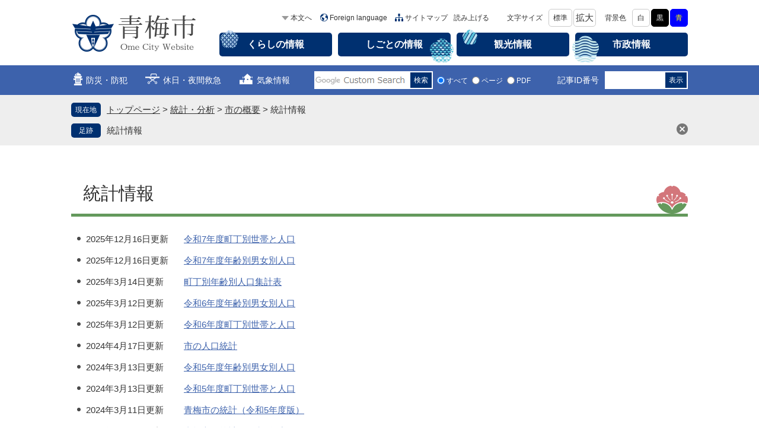

--- FILE ---
content_type: text/html
request_url: https://www.city.ome.tokyo.jp/life/sub/8/25/122/
body_size: 5390
content:
<?xml version="1.0" encoding="utf-8" standalone="no"?>
<!DOCTYPE html PUBLIC "-//W3C//DTD XHTML 1.0 Transitional//EN" "http://www.w3.org/TR/xhtml1/DTD/xhtml1-transitional.dtd">
<html xmlns="http://www.w3.org/1999/xhtml" xml:lang="ja">
<head>
	<!-- Google tag (gtag.js) -->
<script type="text/JavaScript" async src="https://www.googletagmanager.com/gtag/js?id=G-YDTL4Y88VY"></script>
<script type="text/JavaScript">
  window.dataLayer = window.dataLayer || [];
  function gtag(){dataLayer.push(arguments);}
  gtag('js', new Date());

  gtag('config', 'G-YDTL4Y88VY');
  gtag('config', 'UA-10264488-1');
</script>
<script type="text/javascript">
    (function(c,l,a,r,i,t,y){
        c[a]=c[a]||function(){(c[a].q=c[a].q||[]).push(arguments)};
        t=l.createElement(r);t.async=1;t.src="https://www.clarity.ms/tag/"+i;
        y=l.getElementsByTagName(r)[0];y.parentNode.insertBefore(t,y);
    })(window, document, "clarity", "script", "mdbec3u3v2");
</script>
	<meta http-equiv="X-UA-Compatible" content="IE=edge" />
	<meta http-equiv="Content-Type" content="text/html; charset=utf-8" />
	<meta http-equiv="Content-Language" content="ja" />
	<meta http-equiv="Content-Style-Type" content="text/css" />
	<meta http-equiv="Content-Script-Type" content="text/javascript" />
	<meta name="viewport" content="width=device-width, initial-scale=1.0" />
	<title>統計情報 - 東京都青梅市公式ホームページ</title>
	<link rel="shortcut icon" href="/favicon.ico" type="image/vnd.microsoft.icon" />
<link rel="icon" href="/favicon.ico" type="image/vnd.microsoft.icon" />
<link rel="apple-touch-icon" href="/img/icon/apple-touch-icon.png" />
<link rel="stylesheet" type="text/css" media="print" href="/ssi/css/print.css" />
<script type="text/javascript" src="/ssi/js/escapeurl.js"></script>
<script type="text/javascript" src="/ssi/js/jquery.js"></script>
<script type="text/javascript" src="/ssi/js/jquery-migrate.js"></script>
<script type="text/javascript" src="/ssi/js/common.js"></script>
<script type="text/javascript" src="/ssi/js/s-google.js"></script>
<script type="text/javascript" src="/ssi/js/search-open-page-id.js"></script>
<script type="text/javascript" src="/ssi/js/footstep.js"></script>
<link rel="stylesheet" type="text/css" href="/ssi/css/footstep.css" />
<script src="//cdn1.readspeaker.com/script/9280/webReader/webReader.js?pids=wr&forceAdapter=ioshtml5&disable=translation,lookup" type="text/javascript"></script>
	<style type="text/css" media="all">
		@import url("/ssi/css/life.css");
	</style>
	
</head>
<body class="kanren kanren1">

<!-- コンテナここから -->
<div id="container">
	<span class="hide" id="pagetop">ページの先頭です。</span>
	<span class="hide"><a href="#skip">メニューを飛ばして本文へ</a></span>

	<!-- ヘッダここから -->
	<div id="header">
		<div id="spm_wrap"><button type="button" id="spm_menu"><span class="hide">メニュー</span></button></div>
<!-- header2ここから -->
<div id="header2">
	<div id="he_left">
		<div id="logo"><a href="/"><img src="/img/common/logo.png" alt="東京都青梅市公式ホームページ" width="212" height="66" /></a></div>
	</div>
	<div id="he_right">
		<noscript><p>JavaScriptが無効のため、文字の大きさ・背景色を変更する機能を使用できません。</p></noscript>
		<!-- リンクここから -->
		<div id="header_link">
			<ul>
				<li id="hl_main"><a href="#skip">本文へ</a></li><!--
				--><li id="hl_lang"><a href="/soshiki/2/18031.html" lang="en">Foreign language</a></li><!--
				--><li id="hl_sitemap"><a href="/sitemap.html">サイトマップ</a></li><!--
				--><li><div id="readspeaker_button1" class="rs_skip rsbtn rs_preserve">
  <a href="//app-as.readspeaker.com/cgi-bin/rsent?customerid=9280&lang=ja_jp&readid=main&url=" title="音声で読み上げる" rel="nofollow" class="rsbtn_play" accesskey="L">
    <span class="rsbtn_left rsimg rspart"><span class="rsbtn_text"><span>読み上げる</span></span></span>
    <span class="rsbtn_right rsimg rsplay rspart"></span>
  </a>
</div></li><!--
				--><li id="hl_size">
					<!-- 文字の大きさ変更ここから -->
					<dl id="moji_size">
						<dt>文字サイズ</dt><!--
						--><dd><a id="moji_default" href="javascript:fsc('default');" title="文字サイズを標準にする">標準</a></dd><!--
						--><dd><a id="moji_large" href="javascript:fsc('larger');" title="文字サイズを拡大する">拡大</a></dd>
					</dl>
					<!-- 文字の大きさ変更ここまで -->
				</li><!--
				--><li id="hl_color">
					<!-- 背景の変更ここから -->
					<dl id="haikei_color">
						<dt>背景色</dt><!--
						--><dd><a id="haikei_white" href="javascript:SetCss(1);" title="背景色を白色に変更する">白</a></dd><!--
						--><dd><a id="haikei_black" href="javascript:SetCss(2);" title="背景色を黒色に変更する">黒</a></dd><!--
						--><dd><a id="haikei_blue"  href="javascript:SetCss(3);" title="背景色を青色に変更する">青</a></dd>
					</dl>
					<!-- 背景の変更ここまで -->
				</li>
			</ul>
		</div>
		<!-- リンクここまで -->
		<!-- グローバルここから -->
		<div id="top_search">
			<ul id="gnav">
				<li id="gnav1"><a href="/life/1/">くらしの情報</a></li><!--
				--><li id="gnav2"><a href="/life/2/">しごとの情報</a></li><!--
				--><li id="gnav3"><a href="/site/omekanko/">観光情報</a></li><!--
				--><li id="gnav4"><a href="/life/3/">市政情報</a></li>
			</ul>
		</div>
		<!-- グローバルここまで -->
	</div>
</div>
<!-- header2ここまで -->
		<!-- header3ここから -->
<div id="header3">
	<div id="header3_box">
		<!-- リンク2ここから -->
		<div id="header_link2">
			<ul>
				<li id="hl2_bosai"><a href="/soshiki/0/15779.html">防災・防犯</a></li><!--
				--><li id="hl2_kyukyu"><a href="/soshiki/32/11746.html">休日・夜間救急</a></li><!--
				--><li id="hl2_kisyo"><a href="https://www.micosweb.jp/web/oume/">気象情報</a><span class="external_link_text">＜外部リンク＞</span></li>
			</ul>
		</div>
		<!-- リンク2ここまで -->
		<!-- 検索ここから -->
		<div id="top_search_keyword2">
			<!-- Googleカスタム検索ここから -->
			<form action="/search.html" method="get" id="cse-search-box2" name="cse-search-box">
				<input type="hidden" name="cx" value="000462572010531136510:gcmdz3yeeiw" /><!--
				--><input type="hidden" name="cof" value="FORID:11" /><!--
				--><input type="hidden" name="ie" value="UTF-8" /><!--
				--><label for="tmp_query2"><span class="hide">Googleカスタム検索</span></label><!--
				--><input type="text" name="q" value="" id="tmp_query2" /><!--
				--><input type="submit" value="検索" id="submit2" name="sa" />
			</form>
			<script type="text/javascript" src="https://www.google.com/coop/cse/brand?form=cse-search-box"></script>
			<!-- Googleカスタム検索ここまで -->
			<div id="cse_filetype2">
				<fieldset>
					<legend><span class="hide">検索対象</span></legend>
					<span class="cse_filetypeselect2"><input type="radio" name="google_filetype2" id="filetype_all2" value="" checked="checked" /><label for="filetype_all2" onclick="return clickInput(this);" onkeypress="return clickInput(this);">すべて</label></span>
					<span class="cse_filetypeselect2"><input type="radio" name="google_filetype2" id="filetype_html2" value="1" /><label for="filetype_html2" onclick="return clickInput(this);" onkeypress="return clickInput(this);">ページ</label></span>
					<span class="cse_filetypeselect2"><input type="radio" name="google_filetype2" id="filetype_pdf2" value="2" /><label for="filetype_pdf2" onclick="return clickInput(this);" onkeypress="return clickInput(this);">PDF</label></span>
				</fieldset>
			</div>
		</div>
		<!-- 検索ここまで -->
		<!-- 記事番号検索ここから -->
		<div id="top_search_page_id">
			<div id="top_search_page_id_box">
				<label id="open_page_id_ttl" for="open_page_id">記事ID番号</label><!--
				--><input type="text" id="open_page_id" name="open_page_id" value="" /><!--
				--><input type="submit" value="表示" id="open_page_id_submit" name="open_page_id_submit" onclick="javascript:search_open_page_id();" onkeypress="javascript:search_open_page_id();" />
				<div id="open_page_id_message"></div>
			</div>
		</div>
		<!-- 記事番号検索ここまで -->
	</div>
</div>
<!-- header3ここまで -->
	</div>
	<!-- ヘッダここまで -->

	<!-- ぱんくずナビここから -->
	<div id="pankuzu_wrap">
		<!-- [[pankuzu_start]] -->
		<div class="pankuzu">
			<span class="icon_current">現在地</span>
			<span class="pankuzu_class pankuzu_class_top"><a href="/">トップページ</a></span>
			<span class="pankuzu_mark"> &gt; </span>
			<span class="pankuzu_class"><a href="/life/sub/8/">統計・分析</a></span>
			<span class="pankuzu_mark"> &gt; </span>
			<span class="pankuzu_class"><a href="/life/sub/8/25">市の概要</a></span>
			<span class="pankuzu_mark"> &gt; </span>
			<span class="pankuzu_class pankuzu_class_current">統計情報</span>
		</div>
		<!-- [[pankuzu_end]] -->
		<!-- [[pankuzu2_start]] --><!-- [[pankuzu2_end]] -->
	</div>
	<!-- ぱんくずナビここまで -->

	<div id="mymainback">

		<!-- メインここから -->
		<div id="main">
			<div id="main_a">
				<hr class="hide" />
				<p class="hide" id="skip">本文</p>

				<div id="main_header">
					<h1>統計情報</h1>
				</div>

				<!-- main_bodyここから -->
				<div id="main_body">

					<!-- 分類ごとの新着情報ここから -->
					<!-- [[a]] -->
					
					<div class="info_list info_list_date">
						<ul>
							
							<li><span class="article_date">2025年12月16日更新</span><span class="article_title"><a href="/soshiki/6/103878.html">令和7年度町丁別世帯と人口</a></span></li>
							
							<li><span class="article_date">2025年12月16日更新</span><span class="article_title"><a href="/soshiki/6/103879.html">令和7年度年齢別男女別人口</a></span></li>
							
							<li><span class="article_date">2025年3月14日更新</span><span class="article_title"><a href="/soshiki/6/1057.html">町丁別年齢別人口集計表</a></span></li>
							
							<li><span class="article_date">2025年3月12日更新</span><span class="article_title"><a href="/soshiki/6/75861.html">令和6年度年齢別男女別人口</a></span></li>
							
							<li><span class="article_date">2025年3月12日更新</span><span class="article_title"><a href="/soshiki/6/75862.html">令和6年度町丁別世帯と人口</a></span></li>
							
							<li><span class="article_date">2024年4月17日更新</span><span class="article_title"><a href="/soshiki/6/427.html">市の人口統計</a></span></li>
							
							<li><span class="article_date">2024年3月13日更新</span><span class="article_title"><a href="/soshiki/6/67185.html">令和5年度年齢別男女別人口</a></span></li>
							
							<li><span class="article_date">2024年3月13日更新</span><span class="article_title"><a href="/soshiki/6/67183.html">令和5年度町丁別世帯と人口</a></span></li>
							
							<li><span class="article_date">2024年3月11日更新</span><span class="article_title"><a href="/soshiki/6/104788.html">青梅市の統計（令和5年度版）</a></span></li>
							
							<li><span class="article_date">2024年3月11日更新</span><span class="article_title"><a href="/soshiki/6/74963.html">青梅市の統計（令和4年度版）</a></span></li>
							
							<li><span class="article_date">2023年3月15日更新</span><span class="article_title"><a href="/soshiki/6/18732.html">令和4年度町丁別世帯と人口</a></span></li>
							
							<li><span class="article_date">2023年3月15日更新</span><span class="article_title"><a href="/soshiki/6/18733.html">令和4年度年齢別男女別人口</a></span></li>
							
							<li><span class="article_date">2022年5月16日更新</span><span class="article_title"><a href="/soshiki/6/68006.html">青梅市の統計（令和3年度版）</a></span></li>
							
							<li><span class="article_date">2022年3月22日更新</span><span class="article_title"><a href="/soshiki/6/58234.html">令和3年度年齢別男女別人口</a></span></li>
							
							<li><span class="article_date">2022年3月22日更新</span><span class="article_title"><a href="/soshiki/6/58233.html">令和3年度町丁別世帯と人口</a></span></li>
							
							<li><span class="article_date">2021年3月9日更新</span><span class="article_title"><a href="/soshiki/6/34876.html">令和2年度年齢別男女別人口</a></span></li>
							
							<li><span class="article_date">2021年3月9日更新</span><span class="article_title"><a href="/soshiki/6/34871.html">令和2年度町丁別世帯と人口</a></span></li>
							
							<li><span class="article_date">2020年12月28日更新</span><span class="article_title"><a href="/soshiki/6/2221.html">青梅市の統計（令和元年度版）</a></span></li>
							
							<li><span class="article_date">2020年1月8日更新</span><span class="article_title"><a href="/soshiki/6/2259.html">令和元年度（平成31年度）町丁別世帯と人口</a></span></li>
							
							<li><span class="article_date">2019年10月28日更新</span><span class="article_title"><a href="/soshiki/6/2260.html">令和元年度（平成31年度）年齢別男女別人口</a></span></li>
							
							<li><span class="article_date">2019年10月28日更新</span><span class="article_title"><a href="/soshiki/6/13970.html">平成27年国勢調査について</a></span></li>
							
							<li><span class="article_date">2019年10月28日更新</span><span class="article_title"><a href="/soshiki/6/2014.html">平成30年度年齢別男女別人口</a></span></li>
							
							<li><span class="article_date">2019年10月28日更新</span><span class="article_title"><a href="/soshiki/6/2013.html">平成30年度町丁別世帯と人口</a></span></li>
							
							<li><span class="article_date">2019年10月28日更新</span><span class="article_title"><a href="/soshiki/6/1816.html">平成29年度年齢別男女別人口</a></span></li>
							
							<li><span class="article_date">2019年10月28日更新</span><span class="article_title"><a href="/soshiki/6/1814.html">平成29年度町丁別世帯と人口</a></span></li>
							
							<li><span class="article_date">2019年10月28日更新</span><span class="article_title"><a href="/soshiki/6/1597.html">平成28年度年齢別男女別人口</a></span></li>
							
							<li><span class="article_date">2019年10月28日更新</span><span class="article_title"><a href="/soshiki/6/1596.html">平成28年度町丁別世帯と人口</a></span></li>
							
							<li><span class="article_date">2019年10月28日更新</span><span class="article_title"><a href="/soshiki/6/1387.html">平成27年度年齢別男女別人口</a></span></li>
							
							<li><span class="article_date">2019年10月28日更新</span><span class="article_title"><a href="/soshiki/6/1386.html">平成27年度町丁別世帯と人口</a></span></li>
							
							<li><span class="article_date">2019年10月28日更新</span><span class="article_title"><a href="/soshiki/6/1206.html">平成26年度年齢別男女別人口</a></span></li>
							
							<li><span class="article_date">2019年10月28日更新</span><span class="article_title"><a href="/soshiki/6/1205.html">平成26年度町丁別世帯と人口</a></span></li>
							
							<li><span class="article_date">2019年10月28日更新</span><span class="article_title"><a href="/soshiki/6/1055.html">平成25年度年齢別男女別人口</a></span></li>
							
							<li><span class="article_date">2019年10月28日更新</span><span class="article_title"><a href="/soshiki/6/1054.html">平成25年度町丁別世帯と人口</a></span></li>
							
							<li><span class="article_date">2019年10月28日更新</span><span class="article_title"><a href="/soshiki/6/888.html">平成24年度町丁別世帯と人口</a></span></li>
							
							<li><span class="article_date">2019年10月28日更新</span><span class="article_title"><a href="/soshiki/6/726.html">平成23年度町丁別世帯と人口</a></span></li>
							
							<li><span class="article_date">2019年10月28日更新</span><span class="article_title"><a href="/soshiki/6/663.html">平成22年国勢調査について</a></span></li>
							
							<li><span class="article_date">2019年10月28日更新</span><span class="article_title"><a href="/soshiki/6/631.html">平成22年度町丁別世帯と人口</a></span></li>
							
							<li><span class="article_date">2019年10月28日更新</span><span class="article_title"><a href="/soshiki/6/454.html">平成21年度町丁別世帯と人口</a></span></li>
							
							<li><span class="article_date">2019年10月28日更新</span><span class="article_title"><a href="/soshiki/6/428.html">平成20年度町丁別世帯と人口</a></span></li>
							
						</ul>
					</div>
					<!-- [[f]] -->
					<!-- 分類ごとの新着情報ここまで -->

				</div>
				<!-- main_bodyここまで -->

			</div>
		</div>
		<!-- メインここまで -->
		<hr class="hide" />

		<!-- サイドバー1ここから -->
		<!-- サイドバー1ここまで -->

		<!-- サイドバー2ここから -->
		<!-- サイドバー2ここまで -->

	</div><!-- 3カラム終わり -->

	<!-- フッタここから -->
	<div id="footer">
		<div id="footer_link_pagetop">
	<a href="#pagetop"><img src="/img/common/btn_pagetop.png" alt="このページの先頭へ" width="70" height="70" /></a>
</div>
		<div id="footer_link">
	<ul>
		<li><a href="/soshiki/2/13007.html">サイトポリシー</a></li>
		<li><a href="/soshiki/2/13076.html">プライバシーポリシー</a></li>
		<li><a href="/soshiki/2/13097.html">著作権・リンク等について</a></li>
		<li><a href="/soshiki/2/14944.html">RSS配信について</a></li>
	</ul>
</div>
		<div id="author_info">
	<div id="author_box">
		<p id="fai_author_wrap">
			<span id="fai_author">青梅市役所</span>
			<span id="fai_number">法人番号：8000020132055</span>
		</p>
		<p id="fai_address">〒198-8701　東京都青梅市東青梅1丁目11番地の1[<a href="/map/14255.html">地図</a>]</p>
		<p id="fai_contact"><span>Tel：0428-22-1111（代表）</span><span>Fax：0428-22-3508（代表）</span></p>
		<p id="fai_detail">開庁日時：月～金曜日（祝日、休日、年末年始を除く）午前8時30分～午後5時</p>
	</div>
	<div id="copyright"><p lang="en">Copyright &#169; Ome City All Rights Reserved.</p></div>
</div>
	</div>
	<!-- フッタここまで -->

</div>
<!-- コンテナここまで -->

</body>
</html>

--- FILE ---
content_type: text/css
request_url: https://www.city.ome.tokyo.jp/ssi/css/parts.css
body_size: 8281
content:
@charset "utf-8";

/********** 1 共通 **********/

/* float clear */
.cf:before,
.cf:after {
	content: "";
	display: table;
}
.cf:after {
	clear: both;
}
/* For IE 6/7 (trigger hasLayout) */
.cf {
	zoom: 1;
}

/* スマートフォン用 */
#sp_page_index_link_wrap {
	display: none;
}
#spm_wrap {
	display: none;
}
.sp_button {
	display: none;
}

/* レスポンシブアコーディオン用 */
.acc_title + input {
	display: none;
}
.acc_icon {
	display: none;
}

/* 隠す */
.hide {
	display: block;
	width: 0px;
	height: 0px;
	margin: 0px;
	padding: 0px;
	clip: rect(0,0,0,0);
	overflow: hidden;
}
hr.hide {
	border: none;
}

/* 承認枠 */
#approval_table {
	font-size: 1.4rem;
}

/********** 2 基本設定 **********/

/* フォント */
body {
	font-family: Meiryo, メイリオ, 'Hiragino Kaku Gothic ProN', 'ヒラギノ角ゴ ProN W3', Osaka, 'MS PGothic', sans-serif;
	color: #333333;
}
em {
	font-family: 'Hiragino Kaku Gothic ProN', 'ヒラギノ角ゴ ProN W3', Osaka, 'MS PGothic', sans-serif;
}

.mincho {
	font-family: serif;
}

/* リンク */
a:link {
	color: #3d62ac;
	text-decoration: underline;
}
a:visited {
	color: #774d94;
	text-decoration: underline;
}
a:active {
	color: #cc0000;
	text-decoration: none;
}
a:hover {
	color: #cc0000;
	text-decoration: none;
}

a img {
	border: none;
}

input[type="button"],
input[type="submit"],
button {
	cursor: pointer;
	font-family: sans-serif;
	font-size: 1.5rem;
}

input[type="text"],
textarea,
select {
	font-family: sans-serif;
	font-size: 1.5rem;
}

/* 外部リンク */
.external_link_text {
	display: none;
}

/* 基本タグ */
p {
	margin: 1em 0px;
	word-break: normal;
	word-wrap: break-word;
}

hr {
	clear: both;
}

/* テーブル */
#main_body table {
	border-color: #a1c2e6;
	border-collapse: collapse;
	border-style: solid;
	border-width: 2px;
	margin: 0px 0px 10px;
	width: auto;
	max-width: 100%;
}
#main_body th {
	background: #bddaeb;
	border-color: #a1c2e6;
	border-collapse: collapse;
	border-style: solid;
	border-width: 1px;
	padding: 0.5em;
}
#main_body td {
	border-color: #a1c2e6;
	border-collapse: collapse;
	border-style: solid;
	border-width: 1px;
	padding: 0.5em;
}
/* テーブル（borderを「0」に設定した場合は罫線を表示させない） */
/*
#main_body table[border="0"],
#main_body table[border="0"] th,
#main_body table[border="0"] td {
	border-width: 0px;
}
*/
/* テーブル内のpタグのマージンを0にする */
#main_body table p {
	margin: 0;
}

/* 見出し */
#main_header {
	margin-bottom: 20px;
}
#main_header h1 {
	margin: 0px;
	padding: 20px 50px 13px 20px;
	background: url(/img/common/h1_bg.png) no-repeat right bottom transparent;
	border: none;
	border-bottom: 5px solid #64995c;
	font-size: 3rem;
	font-weight: normal;
	line-height: 1.4;
}

#main_body h2 {
	clear: both;
	margin: 20px 0px;
	padding: 13px 20px;
	background: url(/img/common/h2_bg.png) repeat left top #a1c2e6;
	border: none;
	font-size: 1.8rem;
	font-weight: normal;
	line-height: 1.4;
}

#main_body h3 {
	clear: both;
	margin: 20px 0px;
	padding: 7px 20px 7px 15px;
	background: transparent;
	border: none;
	border-left: 5px solid #007abc;
	font-size: 1.6rem;
	font-weight: normal;
	line-height: 1.4;
}

#main_body h4 {
	clear: both;
	margin: 20px 0px;
	padding: 5px 20px;
	background: transparent;
	border: none;
	border-bottom: 1px solid #64995c;
	font-size: 1.6rem;
	font-weight: normal;
	line-height: 1.4;
}

#main_body h5 {
	clear: both;
	margin: 20px 0px;
	padding: 1px 20px 1px 15px;
	background: transparent;
	border: none;
	border-left: 5px solid #64995c;
	font-size: 1.5rem;
	font-weight: normal;
	line-height: 1.4;
}

#main_body h6 {
	clear: both;
	margin: 20px 0px;
	padding: 1px 20px;
	background: url(/img/common/h6_bg.png) no-repeat left 0.5em transparent;
	border: none;
	font-size: 1.5rem;
	font-weight: normal;
	line-height: 1.4;
}

#main_body h2 a,
#main_body h3 a,
#main_body h4 a,
#main_body h5 a,
#main_body h6 a {
	color: inherit;
}

/********** 3 ヘッダ **********/

/* ヘッダ */
#header {
	font-size: 1.4rem;
}

#header2 {
	width: 1040px;
	margin: 0px auto;
	padding: 0px;
	display: table;
}
#he_left {
	display: table-cell;
	vertical-align: top;
	width: 240px;
}
#he_right {
	display: table-cell;
	vertical-align: top;
	text-align: right;
}

#logo {
	width: 212px;
	margin-top: 23px;
}
#logo a {
	display: block;
}
#logo h1 {
	margin: 0px;
}
#logo img {
	max-width: 100%;
	height: auto;
}

/* ヘッダメニュー */
#header_link {
	font-size: 1.2rem;
	line-height: 2rem;
}
#header_link ul {
	margin: 0px;
	padding: 10px 0px 5px;
	list-style: none;
}
#header_link ul li {
	display: inline-block;
	vertical-align: middle;
	margin: 5px 0px 5px 10px;
}
#header_link ul li:first-child {
	margin-left: 0px;
}
#header_link ul li#hl_size {
	margin-left: 30px;
}
#header_link ul li#hl_color {
	margin-left: 15px;
}
#header_link ul li a {
	display: block;
	color: #333333;
	text-decoration: none;
}
#header_link ul li a:hover {
	text-decoration: underline;
}
#header_link ul li#hl_main a {
	background: url(/img/common/icon_honbun.png) no-repeat left center transparent;
	padding: 5px 0px 5px 15px;
}
#header_link ul li#hl_lang a {
	background: url(/img/common/icon_lang.png) no-repeat left center transparent;
	padding: 5px 0px 5px 20px;
}
#header_link ul li#hl_sitemap a {
	background: url(/img/common/icon_sitemap.png) no-repeat left center transparent;
	padding: 5px 0px 5px 20px;
}
#header_link ul li#hl_voice a {
	background: url(/img/common/icon_voice.png) no-repeat left center transparent;
	padding: 5px 0px 5px 22px;
}

dl#moji_size,
dl#haikei_color {
	margin: 0px;
}
dl#moji_size dt,
dl#haikei_color dt {
	display: inline-block;
	vertical-align: middle;
	margin-right: 8px;
}
dl#moji_size dd,
dl#haikei_color dd {
	display: inline-block;
	vertical-align: middle;
	margin: 0px 0px 0px 2px;
}
dl#moji_size dd a,
dl#haikei_color dd a {
	background: #ffffff;
	border: 1px solid #cbcbcb;
	-webkit-border-radius: 5px;
	-moz-border-radius: 5px;
	border-radius: 5px;
	color: #333333;
	padding: 4px 8px;
}
dl#moji_size dd a#moji_default {
	padding: 4px 7px;
}
dl#moji_size dd a#moji_large {
	font-size: 1.5rem;
	padding: 4px 3px;
}
dl#haikei_color dd a#haikei_white {
	background: #ffffff !important;
	border-color: #cbcbcb !important;
	color: #333333 !important;
}
dl#haikei_color dd a#haikei_black {
	background: #000000 !important;
	border-color: #000000 !important;
	color: #ffffff !important;
}
dl#haikei_color dd a#haikei_blue {
	background: #0000ff !important;
	border-color: #0000ff !important;
	color: #ffff00 !important;
}

/* グローバルメニュー */
ul#gnav {
	margin: 0px;
	padding: 0px;
	list-style: none;
	width: 100%;
	display: table;
	table-layout: fixed;
}
ul#gnav li {
	display: table-cell;
	vertical-align: middle;
	padding: 0px 0px 15px 10px;
}
ul#gnav li a {
	display: block;
	background: #003070;
	-webkit-border-radius: 5px;
	-moz-border-radius: 5px;
	border-radius: 5px;
	color: #ffffff;
	font-size: 1.6rem;
	font-weight: bold;
	text-decoration: none;
	text-align: center;
	line-height: 2rem;
	padding: 10px 0px;
	position: relative;
}
ul#gnav li a:hover {
	text-decoration: underline;
}
ul#gnav li a:after {
	content: '';
	background-color: transparent;
	background-repeat: no-repeat;
	background-position: center center;
	color: #000000;
	display: block;
	position: absolute;
}
ul#gnav li#gnav1 a:after {
	background-image: url(/img/common/img_gnav1.png);
	width: 30px;
	height: 30px;
	top: -4px;
	left: 2px;
}
ul#gnav li#gnav2 a:after {
	background-image: url(/img/common/img_gnav2.png);
	width: 40px;
	height: 40px;
	bottom: -10px;
	right: -5px;
}
ul#gnav li#gnav3 a:after {
	background-image: url(/img/common/img_gnav3.png);
	width: 25px;
	height: 25px;
	top: -5px;
	left: 10px;
}
ul#gnav li#gnav4 a:after {
	background-image: url(/img/common/img_gnav4.png);
	width: 45px;
	height: 45px;
	bottom: -10px;
	left: -5px;
}

/* 検索 */
#header3 {
	background: #3d62ac;
	color: #ffffff;
}
#header3 a {
	color: inherit;
}

#header3_box {
	width: 1040px;
	margin: 0px auto;
	display: table;
}

/* 検索（リンク） */
#header_link2 {
	display: table-cell;
	vertical-align: middle;
	width: 410px;
}
#header_link2 ul {
	margin: 0px;
	padding: 5px 0px;
	list-style: none;
}
#header_link2 ul li {
	display: inline-block;
	vertical-align: middle;
	margin: 3px 30px 7px 0px;
}
#header_link2 ul li:last-child {
	margin-right: 0px;
}
#header_link2 ul li a {
	display: block;
	line-height: 2rem;
	text-decoration: none;
}
#header_link2 ul li a:hover {
	text-decoration: underline;
}
#header_link2 ul li#hl2_bosai a {
	background: url(/img/common/icon_bosai.png) no-repeat left center transparent;
	padding: 7px 0px 3px 25px;
}
#header_link2 ul li#hl2_kyukyu a {
	background: url(/img/common/icon_kyukyu.png) no-repeat left center transparent;
	padding: 7px 0px 3px 30px;
}
#header_link2 ul li#hl2_kisyo a {
	background: url(/img/common/icon_kisyo.png) no-repeat left center transparent;
	padding: 7px 0px 3px 30px;
}

/* 検索（キーワード検索） */
#top_search_keyword2 {
	display: table-cell;
	vertical-align: middle;
	width: 390px;
	padding: 10px 0px;
}
#cse-search-box2 {
	display: inline-block;
	vertical-align: middle;
	width: 20rem;
	max-width: 100%;
}
#tmp_query2 {
	display: inline-block;
	vertical-align: middle;
	-webkit-box-sizing: border-box;
	-moz-box-sizing: border-box;
	box-sizing: border-box;
	border: none;
	/* googleブランド表示（検索フォームを複数設置することによるブランドロゴが表示されない不具合への対処） */
	background: url(/img/common/googlelogo.png) left center no-repeat #ffffff;
	width: 16rem;
	max-width: 100%;
	height: 3rem;
	font-size: 1.4rem;
	margin: 0px;
	padding: 2px;
}
#tmp_query2:focus {
	background: #ffffff;
	text-indent: 0px;
}
#submit2 {
	display: inline-block;
	vertical-align: middle;
	-webkit-box-sizing: border-box;
	-moz-box-sizing: border-box;
	box-sizing: border-box;
	border: 2px solid #ffffff;
	background: #003070;
	color: #ffffff;
	font-size: 1.2rem;
	width: 4rem;
	height: 3rem;
	margin: 0px;
	padding: 0px;
}

#cse_filetype2 {
	display: inline-block;
	vertical-align: middle;
}
#cse_filetype2 fieldset {
	border: none;
	margin: 0px;
	padding: 0px;
}
#cse_filetype2 fieldset legend {
	display: none;
}
#cse_filetype2 fieldset span {
	display: inline-block;
	vertical-align: middle;
}
#cse_filetype2 fieldset span input {
	margin: 3px;
	vertical-align: middle;
}
#cse_filetype2 fieldset span label {
	font-size: 1.2rem;
	vertical-align: middle;
}

/* 検索（記事番号検索） */
#top_search_page_id {
	display: table-cell;
	vertical-align: middle;
	width: 240px;
	text-align: right;
	padding: 10px 0px;
}
#top_search_page_id_box label {
	display: inline-block;
	vertical-align: middle;
	width: 6em;
	margin-right: 10px;
}
#open_page_id {
	display: inline-block;
	vertical-align: middle;
	-webkit-box-sizing: border-box;
	-moz-box-sizing: border-box;
	box-sizing: border-box;
	border: none;
	width: 10rem;
	max-width: 100%;
	height: 3rem;
	font-size: 1.4rem;
}
#open_page_id_submit {
	display: inline-block;
	vertical-align: middle;
	-webkit-box-sizing: border-box;
	-moz-box-sizing: border-box;
	box-sizing: border-box;
	border: 2px solid #ffffff;
	background: #003070;
	color: #ffffff;
	font-size: 1.2rem;
	width: 4rem;
	height: 3rem;
	margin: 0px;
	padding: 0px;
}

/********** 4 パンくず **********/

/* パンくず */
#pankuzu_wrap {
	background: #eeeeee;
	padding: 10px 0px 5px;
}
#pankuzu_wrap a {
	color: inherit;
}

.pankuzu {
	width: 1040px;
	margin: 0px auto 5px;
	padding: 4px 0px 4px 6rem;
	-webkit-box-sizing: border-box;
	-moz-box-sizing: border-box;
	box-sizing: border-box;
	position: relative;
}
.pankuzu .icon_current {
	display: none;
}
.pankuzu:first-child .icon_current {
	display: block;
	width: 5rem;
	-webkit-border-radius: 5px;
	-moz-border-radius: 5px;
	border-radius: 5px;
	background: #003070;
	color: #ffffff;
	font-size: 1.2rem;
	line-height: 1.2;
	padding: 5px 0px;
	text-align: center;
	position: absolute;
	top: 3px;
	left: 0px;
}

/********** 5 フッタ **********/

/* フッタ */
#footer {
	background: url(/img/common/bg_footer.png) no-repeat center top #003070;
	color: #ffffff;
	font-size: 1.3rem;
}
#footer a {
	color: inherit;
}

#footer_link_pagetop {
	position: fixed;
	right: 20px;
	bottom: -100px;
	z-index: 90;
	width: 70px;
	-webkit-transition: bottom 0.5s ease-in-out;
	-o-transition: bottom 0.5s ease-in-out;
	transition: bottom 0.5s ease-in-out;
}
#footer_link_pagetop.fixed {
	bottom: 40px;
}
#footer_link_pagetop a {
	display: block;
}
#footer_link_pagetop img {
	max-width: 100%;
	height: auto;
}

#footer_link {
	width: 1040px;
	margin: 0px auto;
}
#footer_link ul {
	margin: 0px 250px 0px 0px;
	padding: 25px 0px;
	list-style: none;
}
#footer_link ul li {
	display: inline-block;
	vertical-align: middle;
	margin: 5px 20px 5px 0px;
}
#footer_link ul li a {
	display: block;
	background: url(/img/common/icon_list_footer.png) no-repeat left center transparent;
	color: inherit;
	padding-left: 20px;
}

#author_info {
	width: 1040px;
	margin: 0px auto;
}
#author_box {
	margin-right: 190px;
}
#author_box p {
	margin: 0px;
	line-height: 1.8;
}
#author_box p span {
	display: inline-block;
	margin-right: 1em;
}
#author_box p span#fai_author {
	font-size: 2.1rem;
}

#copyright {
	margin-right: 190px;
}
#copyright p {
	margin: 0px;
	padding: 15px 0px 20px;
}

/********** 6 メイン **********/

#mymainback {
	padding-top: 40px;
	padding-bottom: 40px;
}

#main_body > div:last-child {
	margin-bottom: 0px !important;
}

/********** 7 サイドバー **********/

/* サイド */
#sidebar1 > div,
#sidebar2 > div {
	margin-bottom: 10px;
}
#sidebar1 > div:last-child,
#sidebar2 > div:last-child {
	margin-bottom: 0px !important;
}

#sidebar1 img,
#sidebar2 img {
	max-width: 100%;
	height: auto !important;
}

/********** 8 バナー **********/

/* バナー広告 */
ul.banner_list {
	margin: 0px;
	padding: 0px;
	list-style: none;
	display: -webkit-box;
	display: -ms-flexbox;
	display: flex;
	-ms-flex-wrap: wrap;
	    flex-wrap: wrap;
	-webkit-box-pack: center;
	    -ms-flex-pack: center;
	        justify-content: center;
	-webkit-box-align: stretch;
	    -ms-flex-align: stretch;
	        align-items: stretch;
}
ul.banner_list li {
	width: 285px;
	margin: 0px 10px 10px;
}
ul.banner_list li img {
	width: 100%;
	height: auto;
}

.banner_text {
	display: block;
	padding: 10px;
	font-size: 1.4rem;
	line-height: 1.3;
	text-align: left;
}

/* バナー広告（縦並び） */
ul.banner_list.banner_list_side {
	display: block;
	max-width: 280px;
	margin: 0px auto 10px;
}
ul.banner_list.banner_list_side li {
	display: block;
	width: 100%;
	margin: 0px auto 10px;
}

/********** 9 リスト **********/

/* リスト（横並び） */
.navigation {
	padding-left: 20px;
	padding-right: 20px;
}
.navigation ul {
	margin: 0px;
	padding: 0px;
	list-style: none;
}
.navigation ul li,
.navigation > div {
	display: inline-block;
	vertical-align: middle;
	margin: 5px 10px 5px 0px;
	padding-right: 10px;
	border-right: 1px solid #999999;
}
.navigation ul li:last-child,
.navigation > div:last-child {
	border-right: none;
	margin-right: 0px;
	padding-right: 0px;
}

/* リスト（一覧） */
.info_list ul {
	margin: 0px;
	padding: 0px;
	list-style: none;
}
.info_list ul li {
	display: block;
	margin: 0px;
	padding: 7px 0px 7px 25px;
	background: url(/img/common/icon_list.png) no-repeat 10px 0.9em transparent;
}

/* リスト（日付） */
.info_list.info_list_date ul li {
	width: 100%;
	display: table;
	-webkit-box-sizing: border-box;
	-moz-box-sizing: border-box;
	box-sizing: border-box;
}
.info_list.info_list_date ul li > span {
	display: table-cell;
	vertical-align: top;
}
.info_list.info_list_date ul li > span.article_date {
	width: 11em;
}

/* リスト（担当課） */
.article_section:before {
	content: '（';
}
.article_section:after {
	content: '）';
}
.article_section:empty:before,
.article_section:empty:after {
	display: none;
}

/* リスト（サムネイル） */
.info_list.info_list_thum ul li {
	padding-left: 0px;
	background: none;
}

.list_pack {
	width: 100%;
	display: table;
}
.list_pack .article_img {
	display: table-cell;
	vertical-align: middle;
	width: 120px;
	padding-right: 20px;
}
.list_pack .article_img span {
	display: block;
}
.list_pack .article_img span:empty {
	height: 86px;
	background: url(/img/common/noimage.png) no-repeat center center #e4e4e5;
	background-size: contain;
}
.list_pack .article_img span img {
	width: 100%;
	height: auto;
}
.list_pack .article_txt {
	display: table-cell;
	vertical-align: middle;
}
.list_pack .article_txt .article_date,
.list_pack .article_txt .article_title {
	display: block;
}

/* リスト（一覧リンク） */
div.link_ichiran {
	margin-top: 15px;
	text-align: right;
}
div.link_ichiran a {
	display: inline-block;
	background: #eeeeee;
	padding: 8px 20px;
	-webkit-border-radius: 5px;
	-moz-border-radius: 5px;
	border-radius: 5px;
	text-align: center;
}

/* リスト（newアイコン） */
img.icon_new {
	vertical-align: middle;
	margin-left: 10px;
	margin-top: -2px;
}

/* リスト（新着情報） */
.section_information {
	margin: 40px 0px;
	padding: 20px 15px;
	border: 5px solid #d6e3ed;
}
.section_information h2,
#main_body .section_information h2 {
	background: none;
	border: none;
	border-bottom: 2px solid #bddaeb;
	-webkit-border-radius: 0px;
	-moz-border-radius: 0px;
	border-radius: 0px;
	margin: 0px 0px 0.5em;
	padding: 0px 0px 8px;
	font-size: 1.8rem;
	font-weight: bold;
	line-height: 1.4;
}
.section_information_list ul {
	margin: 0px;
	padding: 0px;
	list-style: none;
}
.section_information_list ul li {
	width: 100%;
	display: table;
	margin: 0px;
	padding: 5px 0px;
}
.section_information_list ul li > span {
	display: table-cell;
	vertical-align: top;
}
.section_information_list ul li > span.article_date {
	width: 11em;
}
.section_information_list .link_box {
	margin-top: 10px;
	text-align: right;
}
.section_information_list .link_box span {
	display: inline-block;
	margin: 5px 0px 0px 5px;
}
.section_information_list .link_box span a {
	display: block;
	background: #d6e3ed;
	color: #333333;
	text-decoration: none;
	margin: 0px;
	padding: 8px 20px;
	text-align: center;
}
.section_information_list .link_box span a:hover {
	text-decoration: underline;
}

/* リスト（新着情報サムネイル） */
.section_information_thum {
	width: 100%;
	display: table;
	margin: 0px;
	padding: 10px 0px;
}
.section_information_thum > div {
	display: table-cell;
	vertical-align: middle;
}
.section_information_thum > div.lettering2 {
	width: 120px;
}
.section_information_thum > div.lettering2 img {
	width: 100%;
	height: auto;
}
.section_information_thum > div.lettering3 {
	padding-left: 20px;
}
.section_information_thum > div.lettering3 span {
	display: block;
}

/********** 10 共通パーツ（主に目的ページ） **********/

/* カウントダウン */
#count_down_area {
	background: #eeeeee;
}
#count_down_area .detail_countdown {
	width: 1040px;
	margin: 0px auto;
	padding: 0px 0px 10px;
	text-align: right;
}
#count_down_area .detail_countdown:first-child {
	margin-top: -5px;
}
#count_down_area .detail_countdown:last-child {
	padding-bottom: 15px;
}
#count_down_area .detail_countdown .dcd_box {
	display: inline;
}
#count_down_area .detail_countdown .dcd_box .dcd_title span {
	display: inline-block;
	vertical-align: middle;
	-webkit-border-radius: 5px;
	-moz-border-radius: 5px;
	border-radius: 5px;
	background: #bc272d;
	color: #ffffff;
	font-size: 1.2rem;
	font-weight: bold;
	line-height: 1.2;
	padding: 4px 7px;
	position: relative;
	margin-right: 8px;
}
#count_down_area .detail_countdown .dcd_box .dcd_title span:after {
	content: '';
	width: 0px;
	height: 0px;
	border: 4px solid transparent;
	border-left-color: #bc272d;
	border-left-width: 6px;
	position: absolute;
	left: 100%;
	top: 50%;
	-webkit-transform: translateY(-50%);
	-ms-transform: translateY(-50%);
	transform: translateY(-50%);
}
#count_down_area .detail_countdown .dcd_box .dcd_count {
	display: inline-block;
	vertical-align: middle;
	color: #bc272d;
	font-weight: bold;
	position: relative;
	margin-left: 10px;
	margin-right: 5px;
}
#count_down_area .detail_countdown .dcd_box .dcd_count:before {
	content: '';
	width: 3px;
	height: 1.5em;
	border: 1px solid #bc272d;
	border-right: none;
	position: absolute;
	left: -5px;
	top: 50%;
	-webkit-transform: translateY(-50%);
	-ms-transform: translateY(-50%);
	transform: translateY(-50%);
}
#count_down_area .detail_countdown .dcd_box .dcd_count:after {
	content: '';
	width: 3px;
	height: 1.5em;
	border: 1px solid #bc272d;
	border-left: none;
	position: absolute;
	right: -5px;
	top: 50%;
	-webkit-transform: translateY(-50%);
	-ms-transform: translateY(-50%);
	transform: translateY(-50%);
}

#count_down_area .detail_countdown .clear_cd {
	display: inline-block;
	vertical-align: middle;
	width: 19px;
	height: 19px;
	margin: 0px;
	padding: 0px;
	border: none;
	background: url(/img/common/btn_close.png) no-repeat center center transparent;
	color: #000000;
	line-height: 1;
	text-align: left;
	text-indent: -9999em;
	overflow: hidden;
	cursor: pointer;
}

/* 重要なお知らせ */
#detail_side_important {
	background: #fffdd4;
	border: 2px solid #bc272d;
}
#detail_side_important h2 {
	background: #bc272d;
	color: #ffffff;
	font-size: 1.8rem;
	font-weight: bold;
	line-height: 1.4;
	margin: 0px;
	padding: 15px 18px;
	text-align: center;
}

#detail_side_important_list {
	margin: 0px;
	padding: 15px 18px 18px;
	list-style: none;
}
#detail_side_important_list li {
	display: block;
	margin-bottom: 10px;
}
#detail_side_important_list li:last-child {
	margin-bottom: 0px;
}
#detail_side_important_list li a {
	color: #bc272d;
}

/* レコメンド */
#sidebar_recommend,
#sidebar_ai_recommend {
	background: #f6e4e5;
	padding: 20px;
}
#sidebar_ai_recommend{
	background: #E0EBDE;
}

#recommend_title h2,
#ai_recommend_title h2 {
	font-size: 1.5rem;
	font-weight: normal;
	line-height: 1.4;
	margin: 0px;
	padding: 0px 0px 8px;
	text-align: center;
}
#recommend_title h2 span,
#ai_recommend_title h2 span {
	display: inline-block;
}

#sidebar_recommend ul,
#sidebar_ai_recommend ul {
	margin: 0px;
	padding: 0px;
	list-style: none;
}
#sidebar_recommend ul li,
#sidebar_ai_recommend ul li {
	display: block;
	padding: 10px 0px;
	border-bottom: 1px solid #cccccc;
}
#sidebar_recommend ul li:last-child,
#sidebar_ai_recommend ul li:last-child {
	border-bottom: none;
}

/* 関連リンク */
#kanren_link {
	background: #eeeeee;
	padding: 10px;
}
#kanren_link h2 {
	font-size: 1.5rem;
	font-weight: normal;
	line-height: 1.4;
	margin: 0px;
	padding: 10px 0px 14px;
	text-align: center;
}

#kanren_link_detail {
	background: #ffffff;
	-webkit-border-radius: 10px;
	-moz-border-radius: 10px;
	border-radius: 10px;
	padding: 15px 20px;
}
#kanren_link_detail ul {
	margin: 0px;
	padding: 0px;
	list-style: none;
}
#kanren_link_detail ul li {
	display: block;
	margin-bottom: 10px;
}
#kanren_link_detail ul li:last-child {
	margin-bottom: 0px;
}

/* 見つからないとき・よくある質問 */
#detail_side_search a.cbl_btn {
	display: block;
	background: #ffffff;
	border: 5px solid #e5e5e5;
	color: #333333;
	font-size: 1.5rem;
	text-decoration: none;
	text-align: center;
	line-height: 1.4;
	padding: 10px;
}
#detail_side_search a.cbl_btn:hover {
	text-decoration: underline;
}

#search_banner_faq {
	margin-bottom: 10px;
}

#search_banner_mitsukaranai {
	position: relative;
}
#mitsukaranai_box {
	display: none;
	position: absolute;
	top: 50%;
	-webkit-transform: translateY(-50%);
	-ms-transform: translateY(-50%);
	transform: translateY(-50%);
	z-index: 80;
	-webkit-box-shadow: 0px 0px 3px rgba(0,0,0,0.5);
	box-shadow: 0px 0px 3px rgba(0,0,0,0.5);
	border: 4px solid #e5e5e5;
	background: #606060;
	color: #ffffff;
	-webkit-box-sizing: border-box;
	-moz-box-sizing: border-box;
	box-sizing: border-box;
	width: 670px;
	padding: 21px;
}
#mitsukaranai_box:after {
	content: '';
	display: block;
	width: 25px;
	height: 32px;
	color: #000000;
	position: absolute;
	top: 50%;
	-webkit-transform: translateY(-50%);
	-ms-transform: translateY(-50%);
	transform: translateY(-50%);
	z-index: 85;
}
#mitsukaranai_box.open {
	display: block;
}

#sidebar1 #mitsukaranai_box {
	left: 100%;
	margin-left: 15px;
}
#sidebar1 #mitsukaranai_box:after {
	background: url(/img/common/bg_mitsukaranai2.png) no-repeat center center transparent;
	left: -25px;
}

#sidebar2 #mitsukaranai_box {
	right: 100%;
	margin-right: 15px;
}
#sidebar2 #mitsukaranai_box:after {
	background: url(/img/common/bg_mitsukaranai.png) no-repeat center center transparent;
	right: -25px;
}

#mitsukaranai_ttl {
	background: #bae1f0;
	color: #333333;
	font-weight: bold;
	padding: 10px 20px 8px;
	-webkit-border-radius: 5px;
	-moz-border-radius: 5px;
	border-radius: 5px;
	margin-bottom: 20px;
}

/* 絞り込み検索 */
#mitsukaranai_search {
	margin: 0px 20px;
}
#mitsukaranai_search #tmp_query {
	display: inline-block;
	vertical-align: middle;
	-webkit-box-sizing: border-box;
	-moz-box-sizing: border-box;
	box-sizing: border-box;
	border: none;
	/* googleブランド表示（検索フォームを複数設置することによるブランドロゴが表示されない不具合への対処） */
	background: url(/img/common/googlelogo.png) left center no-repeat #ffffff;
	width: calc(100% - 5rem);
	height: 3.5rem;
	font-size: 1.5rem;
	margin: 0px;
	padding: 2px;
}
#mitsukaranai_search #tmp_query:focus {
	background: #ffffff;
	text-indent: 0px;
}
#mitsukaranai_search #submit {
	display: inline-block;
	vertical-align: middle;
	-webkit-box-sizing: border-box;
	-moz-box-sizing: border-box;
	box-sizing: border-box;
	border: none;
	background: #333333;
	color: #ffffff;
	font-size: 1.3rem;
	font-weight: bold;
	width: 5rem;
	height: 3.5rem;
	margin: 0px;
	padding: 0px;
}

#cse_searchcat,
#cse_filetype {
	margin-bottom: 15px;
}
#cse_searchcat fieldset,
#cse_filetype fieldset {
	margin: 0px;
	padding: 0px;
	width: 100%;
	display: table;
	border: none;
}
#cse_searchcat fieldset legend,
#cse_filetype fieldset legend {
	display: none;
}
#cse_searchcat fieldset div,
#cse_filetype fieldset div {
	display: table-cell;
	vertical-align: middle;
	width: 6em;
	font-size: 1.3rem;
	font-weight: bold;
	text-align: right;
}
#cse_searchcat fieldset p,
#cse_filetype fieldset p {
	display: table-cell;
	vertical-align: middle;
	margin: 0px;
	padding: 0px 0px 0px 15px;
}
#cse_searchcat fieldset span,
#cse_filetype fieldset span {
	display: inline-block;
	vertical-align: middle;
}
#cse_searchcat fieldset span input,
#cse_filetype fieldset span input {
	margin: 3px;
	vertical-align: middle;
}
#cse_searchcat fieldset span input label,
#cse_filetype fieldset span label {
	font-size: 1.4rem;
	vertical-align: middle;
}

/* 注目ワード */
#search_trend_word {
	width: 100%;
	display: table;
	margin: 0px;
	padding: 15px 0px;
}
#search_trend_word .ttl_search_trend_word {
	display: table-cell;
	vertical-align: middle;
	width: 6em;
	font-size: 1.3rem;
	font-weight: bold;
	text-align: right;
}
#search_trend_word p {
	display: table-cell;
	vertical-align: middle;
	margin: 0px;
	padding: 0px 0px 0px 15px;
}
#search_trend_word p a {
	display: inline-block;
	vertical-align: middle;
	margin: 5px 10px 5px 0px;
	padding: 5px 10px;
	-webkit-border-radius: 5px;
	-moz-border-radius: 5px;
	border-radius: 5px;
	background: #ffffff;
	color: #3d62ac;
	font-size: 1.4rem;
	text-decoration: underline;
	cursor: pointer;
}
#search_trend_word p a:hover {
	color: #cc0000;
	text-decoration: none;
}

/* 記事ID */
#top_search_page_id2 {
	text-align: right;
	margin-bottom: 20px;
}
#open_page_id_ttl2 {
	display: inline-block;
	vertical-align: middle;
	margin-right: 10px;
}
#open_page_id2 {
	display: inline-block;
	vertical-align: middle;
	-webkit-box-sizing: border-box;
	-moz-box-sizing: border-box;
	box-sizing: border-box;
	border: none;
	width: 10rem;
	max-width: calc(100% - 5rem);
	height: 3.5rem;
	font-size: 1.5rem;
}
#open_page_id_submit2 {
	display: inline-block;
	vertical-align: middle;
	-webkit-box-sizing: border-box;
	-moz-box-sizing: border-box;
	box-sizing: border-box;
	border: none;
	background: #333333;
	color: #ffffff;
	font-size: 1.3rem;
	font-weight: bold;
	width: 5rem;
	height: 3.5rem;
	margin: 0px;
	padding: 0px;
}

/* 検索リンク */
#mitsukaranai_link ul {
	margin: 0px;
	padding: 0px;
	list-style: none;
	display: -webkit-box;
	display: -ms-flexbox;
	display: flex;
	-ms-flex-wrap: nowrap;
	    flex-wrap: nowrap;
	-webkit-box-pack: justify;
	    -ms-flex-pack: justify;
	        justify-content: space-between;
	-webkit-box-align: stretch;
	    -ms-flex-align: stretch;
	        align-items: stretch;
}
#mitsukaranai_link ul li {
	width: 200px;
}
#mitsukaranai_link ul li a {
	display: block;
	background: url(/img/common/icon_arrow.png) 95% center no-repeat #bae1f0;
	color: #333333;
	font-weight: bold;
	padding: 10px 20px 8px;
	-webkit-border-radius: 5px;
	-moz-border-radius: 5px;
	border-radius: 5px;
	text-decoration: none;
}
#mitsukaranai_link ul li a:hover {
	text-decoration: underline;
}

#mitsukaranai_box_close {
	display: block;
	width: 22px;
	height: 22px;
	margin: 20px 0px 0px auto;
	padding: 0px;
	border: none;
	background: url(/img/common/icon_close2.png) no-repeat center center transparent;
	color: #000000;
	line-height: 1;
	text-align: left;
	text-indent: -9999em;
	overflow: hidden;
}

/* PDF・WMPリンク */
.pdf_download,
.wmplayer_download {
	clear: both;
	margin: 40px 0px 0px;
	width: 100%;
	display: table;
}
.pdf_download .pdf_img,
.wmplayer_download .wmplayer_img {
	display: table-cell;
	vertical-align: middle;
	width: 158px;
	margin: 0px;
	padding: 0px;
}
.pdf_download .pdf_img img,
.wmplayer_download .wmplayer_img img {
	width: 100%;
	height: auto;
}

.tenpu_txt {
	display: table-cell;
	vertical-align: middle;
	margin: 0px;
	padding: 0px 0px 0px 10px;
	font-size: 1.2rem;
	line-height: 1.4;
}

/* お問い合わせ先 */
#section_footer {
	clear: both;
	margin: 40px 0px 0px;
	padding: 25px 20px;
	background: #e5e5e5;
}
#section_footer_ttl h2,
#main_body #section_footer_ttl h2 {
	background: none;
	border: none;
	margin: 0px 0px 1em;
	padding: 0px;
	font-size: 1.8rem;
	font-weight: normal;
	line-height: 1.4;
}
#section_footer_detail {
	line-height: 1.7;
}
#section_footer_detail span {
	display: inline-block;
	margin-right: 1em;
}
#section_footer_detail .sf_email {
	text-align: right;
}
#section_footer_detail .sf_email a {
	display: inline-block;
	background: url(/img/common/icon_mail.png) no-repeat left center transparent;
	padding-left: 25px;
}

/* 評価エリア */
#hyouka_area_box {
	clear: both;
	margin: 40px 0px 0px;
	padding: 20px 15px;
	border: 5px solid #e5e5e5;
}
#hyouka_area_box h2,
#main_body #hyouka_area_box h2 {
	background: none;
	border: none;
	margin: 0px 0px 1em;
	padding: 0px;
	font-size: 1.8rem;
	font-weight: normal;
	line-height: 1.4;
}
#hyouka_area_box .hyouka_box_detail fieldset {
	border: none;
	margin: 0px 0px 15px;
	padding: 0px;
}
#hyouka_area_box .hyouka_box_detail fieldset legend {
	display: none;
}
#hyouka_area_box .hyouka_box_detail fieldset p {
	display: inline-block;
	vertical-align: middle;
	margin: 0px;
}
#hyouka_area_box .hyouka_box_detail fieldset span {
	display: inline-block;
	vertical-align: middle;
	margin-left: 15px;
	margin-right: 15px;
}
#hyouka_area_box .hyouka_box_detail fieldset input {
	display: inline-block;
	vertical-align: middle;
	margin: 4px;
}
#hyouka_area_box .hyouka_box_detail fieldset label {
	display: inline-block;
	vertical-align: middle;
}

#hyouka_area_submit {
	text-align: center;
}
#hyouka_area_submit input {
	display: inline-block;
	background: #e6e6e6;
	border: none;
	color: #333333;
	font-size: 1.5rem;
	line-height: 1.4;
	margin: 0px;
	padding: 10px 20px;
	-webkit-border-radius: 20px;
	-moz-border-radius: 20px;
	border-radius: 20px;
	width: 260px;
	-webkit-box-sizing: border-box;
	-moz-box-sizing: border-box;
	box-sizing: border-box;
}
#hyouka_area_submit input:hover {
	text-decoration: underline;
}

/* カレンダー登録ボタン */
#calendar_button_google,
#calendar_button_yahoo {
	display: inline-block;
	vertical-align: top;
	width: 355px;
	margin-top: 10px;
}
#calendar_button_google {
	margin-right: 10px;
}
#calendar_button_google a,
#calendar_button_yahoo a {
	display: block;
	background: #ffffff;
	border: 5px solid #e5e5e5;
	color: #333333;
	font-size: 1.5rem;
	text-decoration: none;
	text-align: center;
	line-height: 1.4;
	padding: 6px 10px;
}
#calendar_button_google a:hover,
#calendar_button_yahoo a:hover {
	text-decoration: underline;
}
#calendar_button_google a:before,
#calendar_button_yahoo a:before {
	content: '';
	display: inline-block;
	vertical-align: middle;
	width: 28px;
	height: 28px;
	background: url(/img/common/icon_calendar.png) no-repeat center center transparent;
	margin-right: 5px;
}

/* 印刷 */
#content_header {
	margin-bottom: 20px;
	text-align: right;
	font-size: 1.4rem;
}
#content_header span {
	display: inline-block;
	vertical-align: middle;
}
#content_header span.external_link_text {
	display: none;
}
#content_header span.ch_date,
#content_header span.ch_print,
#content_header span#sns_button_wrap {
	margin-left: 1em;
}

#print_mode_link {
	display: inline-block;
	background: url(/img/common/icon_print.png) no-repeat left center transparent;
	padding-left: 22px;
}

/********** 11 各ページ **********/

/* サイトマップ */
#sitemap_life {
	margin-bottom: 60px;
}
#sitemap_life .sitemap_life3 {
	display: -webkit-box;
	display: -ms-flexbox;
	display: flex;
	-ms-flex-wrap: wrap;
	    flex-wrap: wrap;
	-webkit-box-pack: justify;
	    -ms-flex-pack: justify;
	        justify-content: space-between;
	-webkit-box-align: stretch;
	    -ms-flex-align: stretch;
	        align-items: stretch;
}
#main_body #sitemap_life .sitemap_life3 h3 {
	width: 100%;
	-webkit-box-sizing: border-box;
	-moz-box-sizing: border-box;
	box-sizing: border-box;
	margin-top: 0px;
	margin-bottom: 0px;
}
#sitemap_life .sitemap_life3 .sitemap_life2 {
	width: calc(50% - 20px);
}
#sitemap_life hr {
	border: none;
	border-bottom: 1px solid #cbcbcb;
	margin: 40px 0px;
}
#sitemap_life hr:last-child {
	display: none;
}

#sitemap_soshiki .sitemap_section {
	margin-bottom: 40px;
}
#sitemap_soshiki .sitemap_section_kikan {
	margin-top: -20px;
	margin-bottom: 40px;
}

/*
#sitemap_soshiki {
	display: -webkit-box;
	display: -ms-flexbox;
	display: flex;
	-ms-flex-wrap: wrap;
	    flex-wrap: wrap;
	-webkit-box-pack: justify;
	    -ms-flex-pack: justify;
	        justify-content: space-between;
	-webkit-box-align: stretch;
	    -ms-flex-align: stretch;
	        align-items: stretch;
}
#main_body #sitemap_soshiki h2 {
	width: 100%;
	-webkit-box-sizing: border-box;
	-moz-box-sizing: border-box;
	box-sizing: border-box;
}
#sitemap_soshiki .sitemap_section,
#sitemap_soshiki .sitemap_section_kikan {
	width: calc(50% - 20px);
	margin-bottom: 20px;
}
*/

/* 分類 */
#life_banner {
	margin-bottom: 30px;
}

/* 大分類 */
div[id^="main_header_life3_"] {
	display: block;
	width: 100%;
	height: 240px;
	background-color: #bddaeb;
	background-repeat: no-repeat;
	background-position: center center;
	background-size: cover;
	margin: 0px;
	padding: 0px;
	position: relative;
}
div#main_header_life3_1 { background-image: url(/img/life/life3_1_title.jpg); } /* くらしの情報 */
div#main_header_life3_2 { background-image: url(/img/life/life3_2_title.jpg); } /* しごとの情報 */
div#main_header_life3_3 { background-image: url(/img/life/life3_3_title.jpg); } /* 市政情報 */

div[id^="main_header_life3_"] h1 {
	max-width: calc(100% - 80px);;
	margin: 0px;
	padding: 0px 40px;
	-webkit-box-sizing: border-box;
	-moz-box-sizing: border-box;
	box-sizing: border-box;
	font-size: 3.6rem;
	font-weight: normal;
	line-height: 1.4;
	position: absolute;
	top: 50%;
	left: 0px;
	-webkit-transform: translateY(-50%);
	-ms-transform: translateY(-50%);
	transform: translateY(-50%);
}

.life_list3 #main_body h2 {
	border: none;
	background: url(/img/common/bg_ttl_life.png) no-repeat center top transparent;
	text-align: center;
	margin: 60px 0px 0px;
	padding: 20px 0px;
	font-size: 2.1rem;
	font-weight: bold;
	line-height: 1.4;
}

.life_list3 #life_cat_list_wrap {
	display: -webkit-box;
	display: -ms-flexbox;
	display: flex;
	-ms-flex-wrap: wrap;
	    flex-wrap: wrap;
	-webkit-box-align: stretch;
	    -ms-flex-align: stretch;
	        align-items: stretch;
}
.life_list3 #life_cat_list_wrap .life_cat_list {
	width: 320px;
	margin: 0px 40px 40px 0px;
}
.life_list3 #life_cat_list_wrap .life_cat_list:nth-child(3n) {
	margin-right: 0px;
}
.life_list3 #main_body #life_cat_list_wrap .life_cat_list h3 {
	margin: 0px 0px 10px;
	padding: 15px 20px;
	border: none;
	border-bottom: 1px solid #a1c2e6;
	background: url(/img/common/bg_ttl_subsite.png) no-repeat right top #bddaeb;
	font-size: 1.5rem;
}
.life_list3 .info_list.info_list_date ul li {
	display: block;
	width: auto;
}
.life_list3 .info_list.info_list_date ul li > span,
.life_list3 .info_list.info_list_date ul li > span.article_date {
	display: block;
	width: auto;
}

#lifestage {
	margin-bottom: 30px;
}
#lifestage h2 {
	border: none;
	background: url(/img/common/bg_ttl_life.png) no-repeat center top transparent;
	text-align: center;
	margin: 60px 0px 0px;
	padding: 20px 0px;
	font-size: 2.1rem;
	font-weight: bold;
	line-height: 1.4;
}
#lifestage ul {
	margin: 0px;
	padding: 0px;
	list-style: none;
	display: -webkit-box;
	display: -ms-flexbox;
	display: flex;
	-ms-flex-wrap: wrap;
	    flex-wrap: wrap;
	-webkit-box-pack: center;
	    -ms-flex-pack: center;
	        justify-content: center;
	-webkit-box-align: stretch;
	    -ms-flex-align: stretch;
	        align-items: stretch;
}
#lifestage ul li {
	width: 104px;
	margin-right: 13px;
	margin-bottom: 10px;
}
#lifestage ul li:nth-child(9n),
#lifestage ul li:last-child {
	margin-right: 0px;
}
#lifestage ul li a {
	display: block;
	border: 2px solid #bddaeb;
	background-color: transparent;
	background-repeat: no-repeat;
	background-position: center 15px;
	color: #333333;
	font-size: 1.3rem;
	text-decoration: none;
	text-align: center;
	padding: 70px 0px 10px;
}
#lifestage ul li a:hover {
	text-decoration: underline;
}
#lifestage ul li#lifestage1 a { background-image: url(/img/lifestage/icon_life1.png); }
#lifestage ul li#lifestage2 a { background-image: url(/img/lifestage/icon_life2.png); }
#lifestage ul li#lifestage3 a { background-image: url(/img/lifestage/icon_life3.png); }
#lifestage ul li#lifestage4 a { background-image: url(/img/lifestage/icon_life4.png); }
#lifestage ul li#lifestage5 a { background-image: url(/img/lifestage/icon_life5.png); }
#lifestage ul li#lifestage6 a { background-image: url(/img/lifestage/icon_life6.png); }
#lifestage ul li#lifestage7 a { background-image: url(/img/lifestage/icon_life7.png); }
#lifestage ul li#lifestage8 a { background-image: url(/img/lifestage/icon_life8.png); }
#lifestage ul li#lifestage9 a { background-image: url(/img/lifestage/icon_life9.png); }

/* 中分類 */
#life_cat_list_wrap .life_cat_list {
	margin-bottom: 40px;
}
#life_cat_list_wrap .life_cat_list:last-child {
	margin-bottom: 0px;
}

/* 関連情報 */
#kanren_info {
	background: #eeeeee;
	padding: 10px;
}
#kanren_info h2 {
	font-size: 1.5rem;
	font-weight: normal;
	line-height: 1.4;
	margin: 0px;
	padding: 10px 0px 14px;
	text-align: center;
}
#kanren_info h3 {
	font-size: 1.5rem;
	font-weight: bold;
	line-height: 1.4;
	margin: 0px;
	padding: 14px 0px 15px;
	text-align: center;
	background: url(/img/common/bg_ttl_kanren.png) no-repeat center bottom transparent;
}

#kanren_box_wrap {
	background: #ffffff;
	-webkit-border-radius: 10px;
	-moz-border-radius: 10px;
	border-radius: 10px;
	padding: 10px 20px;
}

.kanren_list ul {
	margin: 0px;
	padding: 15px 0px;
	list-style: none;
}
.kanren_list ul li {
	display: block;
	margin-bottom: 10px;
}
.kanren_list ul li:last-child {
	margin-bottom: 0px;
}

.kanren_list div.link_ichiran {
	margin: 0px;
	padding: 0px 10px 10px;
}
.kanren_list div.link_ichiran a {
	display: block;
	background: #eeeeee;
	padding: 8px 20px;
	-webkit-border-radius: 5px;
	-moz-border-radius: 5px;
	border-radius: 5px;
	text-align: center;
}

/* サブカテゴリ */
.kanren_index #lifesub_cat_list_wrap {
	display: -webkit-box;
	display: -ms-flexbox;
	display: flex;
	-ms-flex-wrap: wrap;
	    flex-wrap: wrap;
	-webkit-box-align: stretch;
	    -ms-flex-align: stretch;
	        align-items: stretch;
}
.kanren_index #lifesub_cat_list_wrap .lifesub_cat_list {
	width: 320px;
	margin: 0px 40px 40px 0px;
}
.kanren_index #lifesub_cat_list_wrap .lifesub_cat_list:nth-child(3n) {
	margin-right: 0px;
}
.kanren_index #lifesub_cat_list_wrap .lifesub_cat_list .life_cat_list_ttl {
	margin: 0px;
	padding: 15px 20px;
	border: none;
	border-bottom: 1px solid #a1c2e6;
	background: url(/img/common/bg_ttl_subsite.png) no-repeat right top #bddaeb;
	font-size: 1.5rem;
}
.kanren_index #lifesub_cat_list_wrap .lifesub_cat_list .life_cat_list_ttl a {
	color: inherit;
}

.kanren2 #lifesub_cat_list_wrap .lifesub_cat_list {
	margin-bottom: 40px;
}
.kanren2 #lifesub_cat_list_wrap .lifesub_cat_list:last-child {
	margin-bottom: 0px;
}

/* 組織 */
#soshiki_hyouji ul {
	margin: 0px 0px 20px;
	padding: 0px;
	list-style: none;
	text-align: center;
}
#soshiki_hyouji ul li {
	display: inline-block;
	vertical-align: middle;
	margin: 0px 5px;
	min-width: 23%;
}
#soshiki_hyouji ul li.active span {
	display: block;
	border: 1px solid #cccccc;
	padding: 8px 20px;
	-webkit-border-radius: 5px;
	-moz-border-radius: 5px;
	border-radius: 5px;
	text-align: center;
	font-weight: bold;
}
#soshiki_hyouji ul li a {
	display: block;
	border: 1px solid #eeeeee;
	background: #eeeeee;
	padding: 8px 20px;
	-webkit-border-radius: 5px;
	-moz-border-radius: 5px;
	border-radius: 5px;
	text-align: center;
}

.soshiki_index .navigation,
.soshiki_index_50 .navigation {
	margin-bottom: 40px;
}
.soshiki_index .navigation:last-child,
.soshiki_index_50 .navigation:last-child {
	margin-bottom: 0px;
}

#main_body .ka_tbl_wrap table {
	width: 100%;
	border-width: 2px;
}
#main_body .ka_tbl_wrap table th {
	padding: 10px;
	text-align: left;
}
#main_body .ka_tbl_wrap table td {
	padding: 10px;
	vertical-align: top;
}
#main_body .ka_tbl_wrap table td.ka_name {
	width: 25%;
}

/* 部局 */
.kakuka_info_box {
	margin-bottom: 40px;
}
.kakuka_info_box:last-child {
	margin-bottom: 0px;
}

.kakuka_work {
	margin-bottom: 15px;
}

.kakuka_contact_box > div {
	margin-bottom: 10px;
}
.kakuka_contact_box > div:last-child {
	margin-bottom: 0px;
}

.kakuka_tel_list ul {
	margin: 0px;
	padding: 0px;
	list-style: none;
}
.kakuka_tel_list ul li span {
	margin-left: 0.5em;
}
.kakuka_tel_list ul li span:before {
	content: '(';
}
.kakuka_tel_list ul li span:after {
	content: ')';
}
.kakuka_tel_list ul li span:empty:before,
.kakuka_tel_list ul li span:empty:after {
	display: none;
}

.kakuka_email a {
	display: inline-block;
	background: url(/img/common/icon_mail.png) no-repeat left center transparent;
	padding-left: 25px;
}

.section_information2 {
	margin-bottom: 20px;
}

#freespace_bu {
	margin: 0px 0px 40px;
}
#freespace_bu p {
	margin: 0px 0px 1em;
}
#freespace_bu p:last-child {
	margin-bottom: 0px;
}

/* 各課 */
#soshiki_pr_image {
	margin: 40px 0px;
}
#soshiki_pr_image img {
	max-width: 100%;
	height: auto;
}

#freespace_ka {
	margin: 0px 0px 40px;
}
#freespace_ka p {
	margin: 0px 0px 1em;
}
#freespace_ka p:last-child {
	margin-bottom: 0px;
}

#freespace2_ka p {
	margin: 0px 0px 10px;
}
#freespace2_ka p:last-child {
	margin-bottom: 0px;
}

.soshiki_kakuka .info_list {
	margin-bottom: 40px;
}
.soshiki_kakuka .info_list:last-child {
	margin-bottom: 0px;
}

/* 部局・課室（サイド） */
.side_box {
	background: #e4f4f9;
	border: 1px solid #a1cfe2;
	margin-bottom: 10px;
	padding: 18px;
}
.side_box a {
	color: #333333;
}

.side_box_ttl h2 {
	background: url(/img/common/bg_ttl_side.png) no-repeat center bottom transparent;
	font-size: 1.5rem;
	font-weight: bold;
	line-height: 1.4;
	margin: 0px 0px 20px;
	padding: 5px 0px 10px;
	text-align: center;
}

.side_box_list ul {
	margin: 0px;
	padding: 0px;
	list-style: none;
}
.side_box_list ul li {
	display: block;
	margin-bottom: 10px;
	padding-left: 15px;
	background: url(/img/common/icon_list.png) no-repeat left 0.5em transparent;
	background-size: 5px auto;
}
.side_box_list ul li:last-child {
	margin-bottom: 0px;
}
.side_box_list ul li ul li {
	margin: 5px 0px 0px;
	padding-left: 10px;
	background-size: 3px auto;
	background-position: left 0.6em;
}

.side_box_txt p {
	margin: 0px 0px 1em;
}
.side_box_txt p:last-child {
	margin-bottom: 0px;
}
.side_box_txt > div {
	margin-bottom: 10px;
}
.side_box_txt > div:last-child {
	margin-bottom: 0px;
}
.side_box_txt .kakuka_email a {
	display: inline;
	line-height: 1.5;
	background: none;
	padding-left: 0px;
}
.side_box_txt .kakuka_view {
	text-align: center;
}
.side_box_txt .kakuka_view img {
	width: 100%;
	height: auto;
}
.side_box_txt .kakuka_view p {
	margin: 5px 0px 0px;
	font-size: 1.3rem;
}

/* 改ページ */
.page_num {
	margin: 30px 0px 0px;
	font-size: 1.7rem;
}
.page_num_ttl {
	font-size: 1.5rem;
}

/* ウェブブック */
#book_list_wrap {
	display: -webkit-box;
	display: -ms-flexbox;
	display: flex;
	-ms-flex-wrap: wrap;
	    flex-wrap: wrap;
	-webkit-box-pack: start;
	    -ms-flex-pack: start;
	        justify-content: flex-start;
	-webkit-box-align: stretch;
	    -ms-flex-align: stretch;
	        align-items: stretch;
}
.book_list_box {
	width: calc(50% - 20px);
	margin: 0px 40px 40px 0px;
}
.book_list_box:nth-child(2n) {
	margin-right: 0px;
}

.book_list_box .book_info {
	width: 100%;
	display: table;
}
.book_list_box .book_info > div {
	display: table-cell;
	vertical-align: top;
}
.book_list_box .book_info > div.book_thumb_img {
	width: 66px;
	padding-right: 10px;
}
.book_list_box .book_info > div.book_thumb_img img {
	width: 100%;
	height: auto;
}

/* アンケート */
#main_body table.tbl_ques {
	width: 100%;
	margin: 20px 0px 0px;
}
#main_body table.tbl_ques th {
	text-align: center;
}
#main_body table.tbl_ques th.title {
	width: 60%;
}
#main_body table.tbl_ques th.date {
	width: 15%;
}
#main_body table.tbl_ques th.date2 {
	width: 15%;
}
#main_body table.tbl_ques th.button {
	width: 10%
}
#main_body table.tbl_ques td.t_center {
	text-align: center;
}
.question_list #main_body table.tbl_ques td input {
	display: block;
	width: 100%;
	-webkit-border-radius: 5px;
	-moz-border-radius: 5px;
	border-radius: 5px;
	border: none;
	background: #eeeeee;
	color: #333333;
	font-size: 1.4rem;
	margin: 0px;
	padding: 5px 0px;
	text-align: center;
}
.question_list #main_body table.tbl_ques td input:hover {
	text-decoration: underline;
}

div.q2 br {
	display: none;
}

.question_detail #main_body h2 {
	margin-top: 1em;
}
.question_detail #main_body fieldset {
	border: none;
	margin: 0px;
	padding: 0px;
}
.question_detail #main_body fieldset legend {
	display: block;
	width: 100%;
	margin: 0px;
	padding: 0px;
}

.question_detail form p[align="left"] {
	text-align: center;
	margin: 20px 0px 0px;
}

.question_detail #main_body input[type="text"] {
	font-size: 1.5rem;
	max-width: 100%;
	-webkit-box-sizing: border-box;
	-moz-box-sizing: border-box;
	box-sizing: border-box;
}
.question_detail #main_body textarea {
	font-size: 1.5rem;
	width: 100%;
	-webkit-box-sizing: border-box;
	-moz-box-sizing: border-box;
	box-sizing: border-box;
}
.question_detail #main_body select {
	font-size: 1.5rem;
}

.question #main_body input[type="submit"],
.question #main_body input[type="button"] {
	display: inline-block;
	width: 23%;
	-webkit-border-radius: 5px;
	-moz-border-radius: 5px;
	border-radius: 5px;
	border: none;
	background: #eeeeee;
	color: #333333;
	font-size: 1.4rem;
	margin: 0px 1%;
	padding: 8px 0px;
	text-align: center;
}
.question #main_body input[type="submit"]:hover,
.question #main_body input[type="button"]:hover {
	text-decoration: underline;
}

.confirm_quest_hankyou #hyouka_area_box {
	margin: 0px;
	padding: 0px;
	border: none;
	background: none;
}
.confirm_quest_hankyou #hyouka_area_submit {
	margin: 20px 0px 0px;
	text-align: center;
}
.confirm_quest_hankyou #hyouka_area_submit input {
	width: 23%;
	margin: 0px 1%;
}

/* アンケート結果グラフ */
#main_body img[src="img/graph.gif"] {
	height: 20px !important;
	vertical-align: middle;
}

/* お問い合わせフォーム */
#mail_form_message,
#cookie_err_message {
	margin: 1em 0px;
	color: #bc272d;
}

#main_body table#mail_form_tbl {
	width: 100%;
}
#main_body table#mail_form_tbl th {
	width: 25%;
}
#main_body table#mail_form_tbl td {
	width: 75%;
}
#main_body table#mail_form_tbl td input[type="text"] {
	font-size: 1.5rem;
	width: 100%;
	-webkit-box-sizing: border-box;
	-moz-box-sizing: border-box;
	box-sizing: border-box;
}
#main_body table#mail_form_tbl td textarea {
	font-size: 1.5rem;
	width: 100%;
	-webkit-box-sizing: border-box;
	-moz-box-sizing: border-box;
	box-sizing: border-box;
}

#mail_form_btn_wrap {
	margin: 20px 0px 0px;
	text-align: center;
}
#mail_form_btn_wrap input[type="submit"] {
	display: inline-block;
	width: 23%;
	-webkit-border-radius: 5px;
	-moz-border-radius: 5px;
	border-radius: 5px;
	border: none;
	background: #eeeeee;
	color: #333333;
	font-size: 1.4rem;
	margin: 0px 1%;
	padding: 8px 0px;
	text-align: center;
}
#mail_form_btn_wrap input[type="submit"]:hover {
	text-decoration: underline;
}

/* googleカスタム検索結果 */
#main_body #cse_search_result table {
	border: none;
	margin: 0px;
}
#main_body #cse_search_result td {
	border: none;
}

.gsc-results .gsc-cursor-box .gsc-cursor-page {
	display: inline-block !important;
	vertical-align: middle;
	margin-bottom: 5px;
	padding: 10px 15px;
	border: 1px solid #cccccc;
	color: #333333;
	font-size: 1.5rem;
}
.gsc-results .gsc-cursor-box .gsc-cursor-current-page {
	background: #eeeeee;
}

/* Googlemap */
.gglmap {
	position: relative;
	padding-top: 30px;
	padding-bottom: 56.25%;
	height: 0px;
	overflow: hidden;
}
.gglmap iframe,
.gglmap object,
.gglmap embed {
	position: absolute;
	top: 0px;
	left: 0px;
	width: 100%;
	height: 100%;
}

/* 地図でさがす */
#shisetsu_list_txt {
	border: 1px solid #cccccc;
	border-bottom: none;
}
#shisetsu_list_txt p {
	margin: 0px;
	padding: 20px;
}

#shisetsu_list_link {
	border: 1px solid #cccccc;
	border-bottom: none;
}
#shisetsu_list_link ul {
	margin: 0px;
	padding: 10px 20px;
	list-style: none;
}
#shisetsu_list_link ul li {
	display: inline-block;
	vertical-align: top;
	margin: 5px 20px 5px 0px;
}

#shisetsu_map {
	border: 1px solid #cccccc;
}
#map_canvas {
	width: 100%;
	height: 500px;
}

#map_canvas_detail {
	width: 100%;
	height: 400px;
}

.shisetsu_detail_box {
	margin-bottom: 20px;
}

--- FILE ---
content_type: text/css
request_url: https://www.city.ome.tokyo.jp/ssi/css/sp-parts.css
body_size: 3681
content:
@charset "utf-8";

/********** 1 共通 **********/

/* レスポンシブアコーディオン用 */
.acc_title_wrap {
	position: relative;
}
.acc_title {
	position: relative;
}
.acc_title > label {
	display: block;
	cursor: pointer;
	padding-right: 30px;
}
h2.acc_title > label,
h3.acc_title > label,
h4.acc_title > label,
h5.acc_title > label,
h6.acc_title > label {
	padding-right: 30px;
}

input[id*="acc_ttl_label"] + * {
	display: none;
}
.acc_title + input[id*="acc_ttl_label"]:checked + * {
	display: block;
}
label[for*="acc_ttl_label"] {
	background: url(/img/sp/acc_open.png) no-repeat 97% center transparent;
	background-size: 15px 15px;
}
.acc_open label[for*="acc_ttl_label"] {
	background-image: url(/img/sp/acc_close.png);
}

.no_acc_title label[for*="acc_ttl_label"] {
	background: none;
}

/* 足あと・ブックマーク機能 */
#footstep_wrap, #keep_page {
	display: none !important;
}

/********** 2 基本設定 **********/

/* フォント */
body {
	font-family: arial, sans-serif;
}

/* ボタン */
input[type="button"],
input[type="submit"],
button {
	font-size: 1.3rem;
}

input[type="text"],
textarea {
	font-size: 1.3rem;
}

/* テーブル */
#main_body table {
	font-size: 1.3rem;
	line-height: 1.4;
}

/* 見出し */
#main_header {
	margin-bottom: 1px;
}
#main_header h1 {
	margin: 0px;
	padding: 20px 15px;
	font-size: 2.4rem;
}

#main_body h2 {
	margin: 0px 0px 1px;
	padding: 15px;
	font-size: 2rem;
}

#main_body h3 {
	margin: 0px 0px 1px;
	padding: 10px 15px 10px 10px;
	font-size: 1.8rem;
}

#main_body h4 {
	margin: 0px 0px 1px;
	padding: 10px 15px 5px;
	font-size: 1.6rem;
}

#main_body h5 {
	margin: 0px 0px 1px;
	padding: 5px 15px 5px 10px;
	font-size: 1.4rem;
}

#main_body h6 {
	margin: 0px 0px 1px;
	padding: 3px 15px;
	font-size: 1.4rem;
}

#main_body h2.acc_title,
#main_body h3.acc_title,
#main_body h4.acc_title,
#main_body h5.acc_title,
#main_body h6.acc_title {
	padding-right: 10px;
}

/********** 3 ヘッダ **********/

/* ヘッダ */
#header {
	position: relative;
	font-size: 1.3rem;
	overflow: hidden;
}

#spm_wrap {
	display: block;
	position: absolute;
	top: 0px;
	right: 0px;
	z-index: 200;
}
button#spm_menu {
	display: block;
	width: 80px;
	height: 80px;
	margin: 0px;
	padding: 0px;
	border: none;
	background: url(/img/sp/btn_menu_white.png) no-repeat center center #003070;
	background-size: 35px auto;
	color: #ffffff;
	text-indent: -9999em;
	text-align: left;
	overflow: hidden;
}
.spm_menu_open button#spm_menu {
	background-image: url(/img/sp/btn_close_w.png);
}

#header2 {
	display: block;
	width: auto;
	margin: 0px;
	padding: 0px;
}

#he_left {
	display: block;
	width: 212px;
	padding: 7px 0px 7px 10px;
}
#logo {
	width: auto;
	margin: 0px;
}
#logo img {
	width: 100%;
	height: auto;
}

#he_right {
	display: none;
	background: #003070;
	color: #ffffff;
}
.spm_menu_open #he_right {
	display: block;
}

#header_link {
	font-size: 1.3rem;
	text-align: center;
}
#header_link ul {
	padding: 15px 10px 10px;
}
#header_link ul li,
#header_link ul li:first-child {
	margin: 0px 10px 5px;
}
#header_link ul li#hl_main,
#header_link ul li#hl_voice,
#header_link ul li#hl_size,
#header_link ul li#hl_color {
	display: none !important;
}
#header_link ul li a {
	color: inherit;
}
#header_link ul li#hl_lang a,
#header_link ul li#hl_sitemap a {
	padding-left: 25px;
}

/* グローバルメニュー */
ul#gnav {
	display: block;
	width: auto;
	padding-bottom: 10px;
}
ul#gnav li {
	display: block;
	padding: 0px 20px 10px;
}
ul#gnav li a {
	padding: 15px 0px;
	background: #ffffff;
	color: #003070;
}

/* 検索 */
#header3 {
	display: none;
	border-bottom: 20px solid #003070;
}
.spm_menu_open #header3 {
	display: block;
}

#header3_box {
	display: block;
	width: auto;
}

#header_link2 {
	display: block;
	width: auto;
	text-align: center;
}
#header_link2 ul {
	padding: 15px 10px 10px;
}
#header_link2 ul li,
#header_link2 ul li:last-child {
	margin: 0px 10px 5px;
}

#top_search_keyword2 {
	display: block;
	width: auto;
	margin: 0px;
	padding: 0px 20px 10px;
}
#cse-search-box2 {
	display: block;
	width: 100%;
}
#tmp_query2 {
	width: calc(100% - 4rem);
}
#cse_filetype2 {
	display: block;
	text-align: right;
	padding-top: 5px;
}

#top_search_page_id {
	display: block;
	width: auto;
	padding: 10px 20px 20px;
	text-align: right;
}

/********** 4 パンくず **********/

/* パンくず */
#pankuzu_wrap {
	margin: 0px;
	padding: 10px 10px 5px;
}
#pankuzu_wrap > div {
	width: auto;
}
.pankuzu {
	font-size: 1.2rem;
	padding-left: 6rem;
}
.pankuzu:first-child .icon_current {
	width: 5rem;
	font-size: 1.1rem;
	padding: 3px 0px;
}

/********** 5 フッタ **********/

/* フッタ */
#footer {
	padding-bottom: 42%;
	background-size: 280% auto;
	background-position: right bottom;
	font-size: 1.3rem;
}

#footer_link {
	width: auto;
}
#footer_link ul {
	margin: 0px;
	padding: 20px 20px 10px;
}
#footer_link ul li {
	margin: 0px 20px 10px 0px;
}

#author_info {
	width: auto;
}
#author_box {
	margin: 0px;
	padding: 0px 20px 20px;
}

#copyright {
	margin: 0px;
}
#copyright p {
	padding: 0px 20px 20px;
	font-size: 1.2rem;
	text-align: center;
}

/* ページトップ */
#footer_link_pagetop {
	right: 10px;
	width: 60px;
}
#footer_link_pagetop.fixed {
	bottom: 10px;
}

/********** 6 メイン **********/

/* メイン */
#mymainback {
	margin-left: 5px;
	margin-right: 5px;
	padding-bottom: 30px;
}

/********** 7 サイドバー **********/

/* サイド */
#sidebar1,
#sidebar2 {
	margin-top: 30px;
}

/********** 8 バナー **********/

/* バナー広告 */
ul.banner_list li {
	width: calc(50% - 10px);
	max-width: 285px;
	height: auto;
	margin: 5px;
}

#sidebar_banner {
	margin-bottom: 10px;
}
ul.banner_list.banner_list_side {
	margin-bottom: 0px;
}
ul.banner_list.banner_list_side li {
	max-width: none;
}

/********** 9 リスト **********/

/* リスト（横並び） */
.navigation {
	margin: 0px;
	padding: 0px;
}
.navigation ul li,
.navigation > div,
.navigation ul li:last-child,
.navigation > div:last-child {
	display: block;
	margin: 0px;
	padding: 15px 10px;
	background: none;
	border: none;
	border-bottom: 1px solid #cccccc;
}
.navigation ul li:last-child,
.navigation > div:last-child {
	border-bottom: none;
}
.navigation ul li a,
.navigation > div a {
	display: block;
	background: url(/img/sp/arrow_r.png) no-repeat right center;
	background-size: 8px auto;
	padding-right: 12px;
	text-decoration: none;
}

/* リスト（一覧） */
.info_list ul li {
	display: block;
	margin: 0px;
	padding: 15px 10px;
	background: none;
	border: none;
	border-bottom: 1px solid #cccccc;
}
.info_list ul li:last-child {
	border-bottom: none;
}
.info_list ul li a {
	display: block;
	background: url(/img/sp/arrow_r.png) no-repeat right center;
	background-size: 8px auto;
	padding-right: 12px;
	text-decoration: none;
}

.info_list.info_list_date ul li {
	display: block;
	width: auto;
}
.info_list.info_list_date ul li > span {
	display: block;
}
.info_list.info_list_date ul li > span.article_date {
	width: auto;
}

.article_section {
	display: block;
	text-align: right;
	padding-right: 10px;
}
.article_section a {
	display: inline !important;
	background: none !important;
	padding-right: 0px !important;
	text-decoration: underline !important;
}

/* リスト（一覧リンク） */
div.link_ichiran {
	margin: 0px;
	padding: 20px 10px;
}
div.link_ichiran a {
	display: block;
}

/* 新着アイコン */
.info_list.info_list_date ul li,
.section_information_list ul li {
	position: relative;
}
.info_list.info_list_date ul li img.icon_new,
.section_information_list ul li img.icon_new {
	margin: 0px;
	position: absolute;
	top: 12px;
	left: 10em;
	width: auto;
	height: 14px;
}

/* リスト（新着情報） */
.section_information {
	margin: 15px 0px;
	padding: 10px;
}
.section_information h2,
#main_body .section_information h2 {
	margin: 0px;
	padding: 10px 0px 10px 10px;
}

.section_information_list ul li {
	display: block;
	width: auto;
	margin: 0px;
	padding: 10px 0px;
	background: none;
	border: none;
	border-bottom: 1px solid #cccccc;
}
.section_information_list ul li:last-child {
	border-bottom: none;
}
.section_information_list ul li > span {
	display: block;
}
.section_information_list ul li > span.article_date {
	width: auto;
}
.section_information_list ul li a {
	display: block;
	background: url(/img/sp/arrow_r.png) no-repeat right center;
	background-size: 8px auto;
	padding-right: 12px;
	text-decoration: none;
}

.section_information_list .link_box {
	margin: 0px;
	padding: 15px 0px 10px;
	text-align: center;
}

/********** 10 共通パーツ（主に目的ページ） **********/

/* カウントダウン */
#count_down_area .detail_countdown,
#count_down_area .detail_countdown:last-child {
	width: auto;
	padding: 10px 40px 10px 5rem;
	border-top: 1px solid #ffffff;
	text-align: left;
	position: relative;
}
#count_down_area .detail_countdown:first-child {
	margin-top: 0px;
}
#count_down_area .detail_countdown .clear_cd {
	position: absolute;
	right: 10px;
	bottom: 10px;
}
#count_down_area .detail_countdown .dcd_box .dcd_title {
	position: absolute;
	left: 10px;
	top: 10px;
}
#count_down_area .detail_countdown .dcd_box .dcd_title span {
	font-size: 1rem;
	padding: 4px;
}
#count_down_area .detail_countdown .dcd_box .dcd_count {
	display: block;
	text-align: right;
	font-size: 1.5rem;
	margin: 0px;
	padding: 0px;
}
#count_down_area .detail_countdown .dcd_box .dcd_count:before,
#count_down_area .detail_countdown .dcd_box .dcd_count:after {
	display: none;
}

/* 重要なお知らせ */
#detail_side_important_list {
	padding: 0px;
}
#detail_side_important_list li {
	display: block;
	margin: 0px;
	padding: 10px;
	border-bottom: 1px solid #bc272d;
}
#detail_side_important_list li:last-child {
	border-bottom: none;
}
#detail_side_important_list li a {
	display: block;
	background: url(/img/sp/arrow_r_red.png) no-repeat right center;
	background-size: 8px auto;
	padding-right: 12px;
	text-decoration: none;
}

/* レコメンド */
#sidebar_recommend ul li,
#sidebar_ai_recommend ul li{
	padding: 10px 0px;
}
#sidebar_recommend ul li a,
#sidebar_ai_recommend ul li a {
	display: block;
	background: url(/img/sp/arrow_r.png) no-repeat right center;
	background-size: 8px auto;
	padding-right: 12px;
	text-decoration: none;
}

/* 関連リンク */
#kanren_link_detail {
	padding: 10px;
}
#kanren_link_detail ul li {
	display: block;
	margin: 0px;
	padding: 10px 0px;
	background: none;
	border: none;
	border-bottom: 1px solid #eeeeee;
}
#kanren_link_detail ul li:last-child {
	border-bottom: none;
}
#kanren_link_detail ul li a {
	display: block;
	background: url(/img/sp/arrow_r.png) no-repeat right center;
	background-size: 8px auto;
	padding-right: 12px;
	text-decoration: none;
}

/* 見つからないとき・よくある質問 */
#mitsukaranai_box {
	position: static;
	width: auto;
	margin: 0px !important;
	padding: 16px;
	-webkit-transform: none;
	-ms-transform: none;
	transform: none;
}
#mitsukaranai_ttl {
	padding: 10px;
	text-align: center;
}
#mitsukaranai_search {
	margin: 0px;
}

#search_trend_word,
#cse_searchcat fieldset,
#cse_filetype fieldset {
	display: block;
	padding: 0px;
}
#search_trend_word .ttl_search_trend_word,
#cse_searchcat fieldset div,
#cse_filetype fieldset div {
	display: block;
	width: auto;
	text-align: left;
	padding: 15px 0px 0px;
}
#search_trend_word p,
#cse_searchcat fieldset p,
#cse_filetype fieldset p {
	display: block;
	padding: 0px;
}
#cse_searchcat,
#cse_filetype {
	margin-bottom: 0px;
}

#top_search_page_id2 {
	margin: 20px 0px;
}

#mitsukaranai_link ul {
	display: block;
}
#mitsukaranai_link ul li {
	width: auto;
	margin-bottom: 10px;
}

#mitsukaranai_box_close {
	margin: 20px auto 0px;
	text-indent: 0px;
	width: 90px;
	padding-right: 25px;
	padding-left: 15px;
	background-position: right center;
	overflow: visible;
	color: inherit;
}

#mitsukaranai_box:after {
	display: none !important;
}

/* PDF・WMPリンク */
.pdf_download,
.wmplayer_download {
	margin-top: 30px;
	display: block;
	width: auto;
}
.pdf_download .pdf_img,
.wmplayer_download .wmplayer_img {
	display: block;
}
.tenpu_txt {
	display: block;
	padding: 10px 0px 0px;
	font-size: 1.2rem;
}

/* お問い合わせ先 */
#section_footer {
	margin-top: 30px;
	padding: 20px;
}
#section_footer_detail .sf_email {
	margin-top: 10px;
}

/* 評価エリア */
#hyouka_area_box {
	margin-top: 30px;
	padding: 15px;
}

/* カレンダー登録ボタン */
#calendar_button_google,
#calendar_button_yahoo {
	display: block;
	width: auto;
	margin: 10px 0px 0px;
}

/* 印刷 */
#content_header {
	margin: 15px 0px;
	font-size: 1.3rem;
}
#content_header span.ch_print,
#print_mode_link,
#print_mode_link_large {
	display: none !important;
}
#content_header span#sns_button_wrap {
	display: block;
	margin: 10px 0px 0px;
}

/********** 11 各ページ **********/

/* サイトマップ */
#sitemap_life {
	margin-bottom: 30px;
}
#sitemap_life .sitemap_life3 {
	display: block;
}
#main_body #sitemap_life .sitemap_life3 h3,
#sitemap_life .sitemap_life3 .sitemap_life2 {
	display: block;
	width: auto;
}
#sitemap_life hr {
	display: none;
}

#sitemap_soshiki .sitemap_section {
	margin-bottom: 0px;
}
#sitemap_soshiki .sitemap_section_kikan {
	margin-top: 0px;
	margin-bottom: 0px;
}

/* 分類 */
div[id^="main_header_life3_"] {
	height: auto;
	margin: 5px 0px 0px;
	padding: 23% 0px 0px;
}
div[id^="main_header_life3_"] h1 {
	width: 100%;
	max-width: none;
	padding: 0px 20px;
	font-size: 2.8rem;
}

#life_cat_list_wrap .life_cat_list {
	margin-bottom: 0px;
}

.life_list3 #main_body h2 {
	margin-top: 30px;
	font-size: 1.8rem;
}
.life_list3 #life_cat_list_wrap {
	display: block;
}
.life_list3 #life_cat_list_wrap .life_cat_list,
.life_list3 #life_cat_list_wrap .life_cat_list:nth-child(3n) {
	display: block;
	width: auto;
	margin: 0px;
}
.life_list3 #main_body #life_cat_list_wrap .life_cat_list h3 {
	margin: 0px 0px 1px;
	padding: 10px 15px;
}

#life_banner {
	margin-bottom: 15px;
}

/* ライフイベント */
#lifestage h2 {
	margin-top: 30px;
	font-size: 1.8rem;
}
#lifestage ul {
	max-width: 346px;
	margin: 0px auto;
}
#lifestage ul li,
#lifestage ul li:nth-child(9n),
#lifestage ul li:last-child {
	width: calc(33% - 10px);
	max-width: 104px;
	margin: 5px;
}

/* 関連情報 */
#kanren_box_wrap {
	padding: 10px;
}
.kanren_list ul {
	padding: 0px;
}
.kanren_list ul li {
	display: block;
	margin: 0px;
	padding: 10px 0px;
	border-bottom: 1px solid #eeeeee;
}
.kanren_list ul li:last-child {
	border-bottom: none;
}
.kanren_list ul li a {
	display: block;
	background: url(/img/sp/arrow_r.png) no-repeat right center;
	background-size: 8px auto;
	padding-right: 12px;
	text-decoration: none;
}
.kanren_list div.link_ichiran {
	margin: 0px;
	padding: 20px 10px 10px;
}

/* サブカテゴリ */
.kanren2 #lifesub_cat_list_wrap .lifesub_cat_list {
	margin-bottom: 0px;
}

.kanren_index #lifesub_cat_list_wrap {
	display: block;
}
.kanren_index #lifesub_cat_list_wrap .lifesub_cat_list,
.kanren_index #lifesub_cat_list_wrap .lifesub_cat_list:nth-child(3n) {
	display: block;
	width: auto;
	margin: 0px;
}
.kanren_index #lifesub_cat_list_wrap .lifesub_cat_list .life_cat_list_ttl {
	margin: 0px 0px 1px;
	padding: 10px 15px;
}

/* 組織 */
#soshiki_hyouji ul {
	margin: 0px;
	padding: 15px 10px;
}
.soshiki_index .navigation,
.soshiki_index_50 .navigation {
	margin-bottom: 0px;
}

.section_information2 {
	margin-bottom: 15px;
}

.kakuka_info_box {
	margin-bottom: 15px;
}
.soshiki_index_detail #main_body h3,
.soshiki_kakubu #main_body h3 {
	margin: 15px 0px;
}

#freespace_bu {
	margin: 15px 0px;
}

#soshiki_pr_image {
	margin: 15px 0px;
}

#freespace_ka {
	margin: 15px 0px;
}

#freespace2_ka img {
	display: block;
	margin-left: auto;
	margin-right: auto;
}

/* 組織（サイド） */
.side_box_list ul li {
	display: block;
	margin: 0px;
	padding: 10px 0px;
	background: none;
	border: none;
	border-bottom: 1px solid #cccccc;
}
.side_box_list ul li:last-child {
	border-bottom: none;
}
.side_box_list ul li a {
	display: block;
	background: url(/img/sp/arrow_r.png) no-repeat right center;
	background-size: 8px auto;
	padding-right: 12px;
	text-decoration: none;
}

/* 改ページ */
.page_num {
	margin: 0px;
	padding: 10px;
	font-size: 1.6rem;
}
.page_num_ttl {
	font-size: 1.4rem;
}

/* ウェブブック */
#book_list_wrap {
	display: block;
}
.book_list_box {
	width: auto;
	margin: 0px;
}
.book_list_box .book_info {
	padding: 10px 0px;
}

/* アンケート */
#main_body table.tbl_ques {
	margin-top: 10px;
}
#main_body table.tbl_ques th {
	font-size: 1.1rem;
	padding: 4px;
}
#main_body table.tbl_ques th.title {
	width: 50%;
}
#main_body table.tbl_ques th.date,
#main_body table.tbl_ques th.date2 {
	width: 22%;
}
#main_body table.tbl_ques th.button {
	width: 6%;
}
#main_body table.tbl_ques td {
	font-size: 1.3rem;
	padding: 4px;
}
#main_body table.tbl_ques td input,
.question #main_body table.tbl_ques td input {
	width: 100%;
	font-size: 1.1rem;
	padding: 5px;
}

.question_detail #main_body h2 {
	margin: 15px 0px;
}

.question_detail #main_body input[type="text"] {
	width: 100%;
	font-size: 1.4rem;
}
.question_detail #main_body textarea {
	width: 100%;
	font-size: 1.4rem;
}
.question_detail #main_body select {
	font-size: 1.4rem;
}

.question #main_body input[type="submit"],
.question #main_body input[type="button"],
.confirm_quest_hankyou #hyouka_area_submit input {
	width: 32%;
}

/* お問い合わせフォーム */
#main_body table#mail_form_tbl th {
	font-size: 1.1rem;
	padding: 4px 2px;
	text-align: left;
}
#main_body table#mail_form_tbl td {
	font-size: 1.3rem;
	padding: 4px;
}

#main_body table#mail_form_tbl td input[type="text"] {
	width: 100%;
	font-size: 1.4rem;
}
#main_body table#mail_form_tbl td textarea {
	width: 100%;
	font-size: 1.4rem;
}

#mail_form_btn_wrap {
	margin: 15px 0px;
}
#mail_form_btn_wrap input[type="submit"] {
	width: 32%;
}

/* 地図でさがす */
#shisetsu_list_txt p {
	padding: 15px;
}

#shisetsu_list_link ul {
	padding: 0px;
}
#shisetsu_list_link ul li {
	display: block;
	margin: 0px;
	padding: 10px;
	border: none;
	border-bottom: 1px solid #cccccc;
}
#shisetsu_list_link ul li:last-child {
	border-bottom: none;
}
#shisetsu_list_link ul li a {
	display: block;
	background: url(/img/sp/arrow_r.png) no-repeat right center;
	background-size: 8px auto;
	padding-right: 12px;
	text-decoration: none;
}

.shisetsu_detail_box {
	margin-bottom: 0px;
}

--- FILE ---
content_type: application/javascript
request_url: https://www.city.ome.tokyo.jp/ssi/js/s-google.js
body_size: 689
content:
jQuery(document).ready(function($){
	function htmlspecialchars_URL(str){
		return (str + '').replace(/"/g,'%26quot;')
						.replace(/'/g,'%26#039;')
						.replace(/</g,'%26lt;')
						.replace(/>/g,'%26gt;');
	}
	// 戻るボタンで戻ったときに、キーワード欄を空にする
	$('#tmp_query2').val('');
	var searchType = '';
	// 検索ボタンが押された時、検索オプション用の文字列を検索キーワードに追加する。
	$('form#cse-search-box2').submit(function(){
		searchType = $('#tmp_query2').val();
		searchType = htmlspecialchars_URL(searchType);
		if($('#filetype_html2').prop('checked')){
			searchType = searchType + ' filetype:html';
		}else if($('#filetype_pdf2').prop('checked')){
			searchType = searchType + ' filetype:pdf';
		}
		$('#tmp_query2').val(searchType);
	});

});

--- FILE ---
content_type: application/javascript
request_url: https://www.city.ome.tokyo.jp/ssi/js/search-open-page-id.js
body_size: 189
content:
function search_open_page_id() {
	if(document.getElementsByName("open_page_id")) {
		var open_page_id = encodeURIComponent(document.getElementsByName("open_page_id")[0].value.trim());
		var targetURL = '/search_open_page_id.php?open_page_id='+open_page_id+'&date=' + new Date().getTime();
		var result = $.ajax({
			type: 'GET',
			url:  targetURL,
			async: false
		}).responseText;
		if(result.substr(0,1) == "/") {
			window.location.href = result;
		} else {
			document.getElementById("open_page_id_message").innerHTML = "該当ページはありません";
		}
	}
	return;
}

function search_open_page_id2() {
	if(document.getElementsByName("open_page_id2")) {
		var open_page_id2 = encodeURIComponent(document.getElementsByName("open_page_id2")[0].value.trim());
		var targetURL2 = '/search_open_page_id.php?open_page_id='+open_page_id2+'&date=' + new Date().getTime();
		var result = $.ajax({
			type: 'GET',
			url:  targetURL2,
			async: false
		}).responseText;
		if(result.substr(0,1) == "/") {
			window.location.href = result;
		} else {
			document.getElementById("open_page_id_message2").innerHTML = "該当ページはありません";
		}
	}
	return;
}